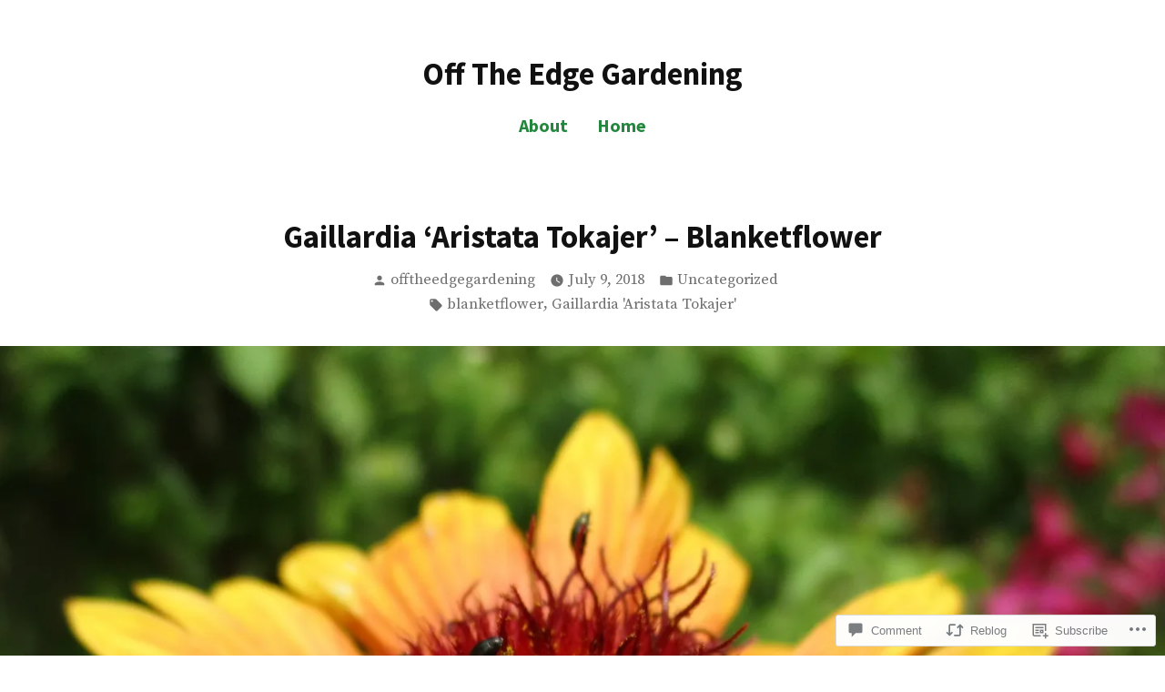

--- FILE ---
content_type: text/html; charset=UTF-8
request_url: https://offtheedgegardening.com/2018/07/09/gaillardia-aristata-tokajer-blanketflower/
body_size: 25382
content:
<!doctype html>
<html lang="en">
<head>
	<meta charset="UTF-8" />
	<meta name="viewport" content="width=device-width, initial-scale=1" />
	<link rel="profile" href="https://gmpg.org/xfn/11" />
	<title>Gaillardia &#8216;Aristata Tokajer&#8217; &#8211; Blanketflower &#8211; Off The Edge Gardening</title>
<meta name='robots' content='max-image-preview:large' />

<!-- Async WordPress.com Remote Login -->
<script id="wpcom_remote_login_js">
var wpcom_remote_login_extra_auth = '';
function wpcom_remote_login_remove_dom_node_id( element_id ) {
	var dom_node = document.getElementById( element_id );
	if ( dom_node ) { dom_node.parentNode.removeChild( dom_node ); }
}
function wpcom_remote_login_remove_dom_node_classes( class_name ) {
	var dom_nodes = document.querySelectorAll( '.' + class_name );
	for ( var i = 0; i < dom_nodes.length; i++ ) {
		dom_nodes[ i ].parentNode.removeChild( dom_nodes[ i ] );
	}
}
function wpcom_remote_login_final_cleanup() {
	wpcom_remote_login_remove_dom_node_classes( "wpcom_remote_login_msg" );
	wpcom_remote_login_remove_dom_node_id( "wpcom_remote_login_key" );
	wpcom_remote_login_remove_dom_node_id( "wpcom_remote_login_validate" );
	wpcom_remote_login_remove_dom_node_id( "wpcom_remote_login_js" );
	wpcom_remote_login_remove_dom_node_id( "wpcom_request_access_iframe" );
	wpcom_remote_login_remove_dom_node_id( "wpcom_request_access_styles" );
}

// Watch for messages back from the remote login
window.addEventListener( "message", function( e ) {
	if ( e.origin === "https://r-login.wordpress.com" ) {
		var data = {};
		try {
			data = JSON.parse( e.data );
		} catch( e ) {
			wpcom_remote_login_final_cleanup();
			return;
		}

		if ( data.msg === 'LOGIN' ) {
			// Clean up the login check iframe
			wpcom_remote_login_remove_dom_node_id( "wpcom_remote_login_key" );

			var id_regex = new RegExp( /^[0-9]+$/ );
			var token_regex = new RegExp( /^.*|.*|.*$/ );
			if (
				token_regex.test( data.token )
				&& id_regex.test( data.wpcomid )
			) {
				// We have everything we need to ask for a login
				var script = document.createElement( "script" );
				script.setAttribute( "id", "wpcom_remote_login_validate" );
				script.src = '/remote-login.php?wpcom_remote_login=validate'
					+ '&wpcomid=' + data.wpcomid
					+ '&token=' + encodeURIComponent( data.token )
					+ '&host=' + window.location.protocol
					+ '//' + window.location.hostname
					+ '&postid=11622'
					+ '&is_singular=1';
				document.body.appendChild( script );
			}

			return;
		}

		// Safari ITP, not logged in, so redirect
		if ( data.msg === 'LOGIN-REDIRECT' ) {
			window.location = 'https://wordpress.com/log-in?redirect_to=' + window.location.href;
			return;
		}

		// Safari ITP, storage access failed, remove the request
		if ( data.msg === 'LOGIN-REMOVE' ) {
			var css_zap = 'html { -webkit-transition: margin-top 1s; transition: margin-top 1s; } /* 9001 */ html { margin-top: 0 !important; } * html body { margin-top: 0 !important; } @media screen and ( max-width: 782px ) { html { margin-top: 0 !important; } * html body { margin-top: 0 !important; } }';
			var style_zap = document.createElement( 'style' );
			style_zap.type = 'text/css';
			style_zap.appendChild( document.createTextNode( css_zap ) );
			document.body.appendChild( style_zap );

			var e = document.getElementById( 'wpcom_request_access_iframe' );
			e.parentNode.removeChild( e );

			document.cookie = 'wordpress_com_login_access=denied; path=/; max-age=31536000';

			return;
		}

		// Safari ITP
		if ( data.msg === 'REQUEST_ACCESS' ) {
			console.log( 'request access: safari' );

			// Check ITP iframe enable/disable knob
			if ( wpcom_remote_login_extra_auth !== 'safari_itp_iframe' ) {
				return;
			}

			// If we are in a "private window" there is no ITP.
			var private_window = false;
			try {
				var opendb = window.openDatabase( null, null, null, null );
			} catch( e ) {
				private_window = true;
			}

			if ( private_window ) {
				console.log( 'private window' );
				return;
			}

			var iframe = document.createElement( 'iframe' );
			iframe.id = 'wpcom_request_access_iframe';
			iframe.setAttribute( 'scrolling', 'no' );
			iframe.setAttribute( 'sandbox', 'allow-storage-access-by-user-activation allow-scripts allow-same-origin allow-top-navigation-by-user-activation' );
			iframe.src = 'https://r-login.wordpress.com/remote-login.php?wpcom_remote_login=request_access&origin=' + encodeURIComponent( data.origin ) + '&wpcomid=' + encodeURIComponent( data.wpcomid );

			var css = 'html { -webkit-transition: margin-top 1s; transition: margin-top 1s; } /* 9001 */ html { margin-top: 46px !important; } * html body { margin-top: 46px !important; } @media screen and ( max-width: 660px ) { html { margin-top: 71px !important; } * html body { margin-top: 71px !important; } #wpcom_request_access_iframe { display: block; height: 71px !important; } } #wpcom_request_access_iframe { border: 0px; height: 46px; position: fixed; top: 0; left: 0; width: 100%; min-width: 100%; z-index: 99999; background: #23282d; } ';

			var style = document.createElement( 'style' );
			style.type = 'text/css';
			style.id = 'wpcom_request_access_styles';
			style.appendChild( document.createTextNode( css ) );
			document.body.appendChild( style );

			document.body.appendChild( iframe );
		}

		if ( data.msg === 'DONE' ) {
			wpcom_remote_login_final_cleanup();
		}
	}
}, false );

// Inject the remote login iframe after the page has had a chance to load
// more critical resources
window.addEventListener( "DOMContentLoaded", function( e ) {
	var iframe = document.createElement( "iframe" );
	iframe.style.display = "none";
	iframe.setAttribute( "scrolling", "no" );
	iframe.setAttribute( "id", "wpcom_remote_login_key" );
	iframe.src = "https://r-login.wordpress.com/remote-login.php"
		+ "?wpcom_remote_login=key"
		+ "&origin=aHR0cHM6Ly9vZmZ0aGVlZGdlZ2FyZGVuaW5nLmNvbQ%3D%3D"
		+ "&wpcomid=72232599"
		+ "&time=" + Math.floor( Date.now() / 1000 );
	document.body.appendChild( iframe );
}, false );
</script>
<link rel='dns-prefetch' href='//s0.wp.com' />
<link rel='dns-prefetch' href='//widgets.wp.com' />
<link rel='dns-prefetch' href='//wordpress.com' />
<link rel='dns-prefetch' href='//fonts-api.wp.com' />
<link rel="alternate" type="application/rss+xml" title="Off The Edge Gardening &raquo; Feed" href="https://offtheedgegardening.com/feed/" />
<link rel="alternate" type="application/rss+xml" title="Off The Edge Gardening &raquo; Comments Feed" href="https://offtheedgegardening.com/comments/feed/" />
<link rel="alternate" type="application/rss+xml" title="Off The Edge Gardening &raquo; Gaillardia &#8216;Aristata Tokajer&#8217; &#8211;&nbsp;Blanketflower Comments Feed" href="https://offtheedgegardening.com/2018/07/09/gaillardia-aristata-tokajer-blanketflower/feed/" />
	<script type="text/javascript">
		/* <![CDATA[ */
		function addLoadEvent(func) {
			var oldonload = window.onload;
			if (typeof window.onload != 'function') {
				window.onload = func;
			} else {
				window.onload = function () {
					oldonload();
					func();
				}
			}
		}
		/* ]]> */
	</script>
	<link crossorigin='anonymous' rel='stylesheet' id='all-css-0-1' href='/_static/??-eJxtzEkKgDAMQNELWYNjcSGeRdog1Q7BpHh9UQRBXD74fDhImRQFo0DIinxeXGRYUWg222PgHCEkmz0y7OhnQasosXxUGuYC/o/ebfh+b135FMZKd02th77t1hMpiDR+&cssminify=yes' type='text/css' media='all' />
<style id='wp-emoji-styles-inline-css'>

	img.wp-smiley, img.emoji {
		display: inline !important;
		border: none !important;
		box-shadow: none !important;
		height: 1em !important;
		width: 1em !important;
		margin: 0 0.07em !important;
		vertical-align: -0.1em !important;
		background: none !important;
		padding: 0 !important;
	}
/*# sourceURL=wp-emoji-styles-inline-css */
</style>
<link crossorigin='anonymous' rel='stylesheet' id='all-css-2-1' href='/wp-content/plugins/gutenberg-core/v22.2.0/build/styles/block-library/style.css?m=1764855221i&cssminify=yes' type='text/css' media='all' />
<style id='wp-block-library-inline-css'>
.has-text-align-justify {
	text-align:justify;
}
.has-text-align-justify{text-align:justify;}

/*# sourceURL=wp-block-library-inline-css */
</style><style id='wp-block-paragraph-inline-css'>
.is-small-text{font-size:.875em}.is-regular-text{font-size:1em}.is-large-text{font-size:2.25em}.is-larger-text{font-size:3em}.has-drop-cap:not(:focus):first-letter{float:left;font-size:8.4em;font-style:normal;font-weight:100;line-height:.68;margin:.05em .1em 0 0;text-transform:uppercase}body.rtl .has-drop-cap:not(:focus):first-letter{float:none;margin-left:.1em}p.has-drop-cap.has-background{overflow:hidden}:root :where(p.has-background){padding:1.25em 2.375em}:where(p.has-text-color:not(.has-link-color)) a{color:inherit}p.has-text-align-left[style*="writing-mode:vertical-lr"],p.has-text-align-right[style*="writing-mode:vertical-rl"]{rotate:180deg}
/*# sourceURL=/wp-content/plugins/gutenberg-core/v22.2.0/build/styles/block-library/paragraph/style.css */
</style>
<style id='wp-block-search-inline-css'>
.wp-block-search__button{margin-left:10px;word-break:normal}.wp-block-search__button.has-icon{line-height:0}.wp-block-search__button svg{fill:currentColor;height:1.25em;min-height:24px;min-width:24px;vertical-align:text-bottom;width:1.25em}:where(.wp-block-search__button){border:1px solid #ccc;padding:6px 10px}.wp-block-search__inside-wrapper{display:flex;flex:auto;flex-wrap:nowrap;max-width:100%}.wp-block-search__label{width:100%}.wp-block-search.wp-block-search__button-only .wp-block-search__button{box-sizing:border-box;display:flex;flex-shrink:0;justify-content:center;margin-left:0;max-width:100%}.wp-block-search.wp-block-search__button-only .wp-block-search__inside-wrapper{min-width:0!important;transition-property:width}.wp-block-search.wp-block-search__button-only .wp-block-search__input{flex-basis:100%;transition-duration:.3s}.wp-block-search.wp-block-search__button-only.wp-block-search__searchfield-hidden,.wp-block-search.wp-block-search__button-only.wp-block-search__searchfield-hidden .wp-block-search__inside-wrapper{overflow:hidden}.wp-block-search.wp-block-search__button-only.wp-block-search__searchfield-hidden .wp-block-search__input{border-left-width:0!important;border-right-width:0!important;flex-basis:0;flex-grow:0;margin:0;min-width:0!important;padding-left:0!important;padding-right:0!important;width:0!important}:where(.wp-block-search__input){appearance:none;border:1px solid #949494;flex-grow:1;font-family:inherit;font-size:inherit;font-style:inherit;font-weight:inherit;letter-spacing:inherit;line-height:inherit;margin-left:0;margin-right:0;min-width:3rem;padding:8px;text-decoration:unset!important;text-transform:inherit}:where(.wp-block-search__button-inside .wp-block-search__inside-wrapper){background-color:#fff;border:1px solid #949494;box-sizing:border-box;padding:4px}:where(.wp-block-search__button-inside .wp-block-search__inside-wrapper) .wp-block-search__input{border:none;border-radius:0;padding:0 4px}:where(.wp-block-search__button-inside .wp-block-search__inside-wrapper) .wp-block-search__input:focus{outline:none}:where(.wp-block-search__button-inside .wp-block-search__inside-wrapper) :where(.wp-block-search__button){padding:4px 8px}.wp-block-search.aligncenter .wp-block-search__inside-wrapper{margin:auto}.wp-block[data-align=right] .wp-block-search.wp-block-search__button-only .wp-block-search__inside-wrapper{float:right}
/*# sourceURL=/wp-content/plugins/gutenberg-core/v22.2.0/build/styles/block-library/search/style.css */
</style>
<style id='wp-block-search-theme-inline-css'>
.wp-block-search .wp-block-search__label{font-weight:700}.wp-block-search__button{border:1px solid #ccc;padding:.375em .625em}
/*# sourceURL=/wp-content/plugins/gutenberg-core/v22.2.0/build/styles/block-library/search/theme.css */
</style>
<style id='global-styles-inline-css'>
:root{--wp--preset--aspect-ratio--square: 1;--wp--preset--aspect-ratio--4-3: 4/3;--wp--preset--aspect-ratio--3-4: 3/4;--wp--preset--aspect-ratio--3-2: 3/2;--wp--preset--aspect-ratio--2-3: 2/3;--wp--preset--aspect-ratio--16-9: 16/9;--wp--preset--aspect-ratio--9-16: 9/16;--wp--preset--color--black: #000000;--wp--preset--color--cyan-bluish-gray: #abb8c3;--wp--preset--color--white: #ffffff;--wp--preset--color--pale-pink: #f78da7;--wp--preset--color--vivid-red: #cf2e2e;--wp--preset--color--luminous-vivid-orange: #ff6900;--wp--preset--color--luminous-vivid-amber: #fcb900;--wp--preset--color--light-green-cyan: #7bdcb5;--wp--preset--color--vivid-green-cyan: #00d084;--wp--preset--color--pale-cyan-blue: #8ed1fc;--wp--preset--color--vivid-cyan-blue: #0693e3;--wp--preset--color--vivid-purple: #9b51e0;--wp--preset--color--primary: #23883D;--wp--preset--color--secondary: #0963C4;--wp--preset--color--foreground: #111111;--wp--preset--color--background: #FFFFFF;--wp--preset--color--foreground-light: #6E6E6E;--wp--preset--color--foreground-dark: #020202;--wp--preset--gradient--vivid-cyan-blue-to-vivid-purple: linear-gradient(135deg,rgb(6,147,227) 0%,rgb(155,81,224) 100%);--wp--preset--gradient--light-green-cyan-to-vivid-green-cyan: linear-gradient(135deg,rgb(122,220,180) 0%,rgb(0,208,130) 100%);--wp--preset--gradient--luminous-vivid-amber-to-luminous-vivid-orange: linear-gradient(135deg,rgb(252,185,0) 0%,rgb(255,105,0) 100%);--wp--preset--gradient--luminous-vivid-orange-to-vivid-red: linear-gradient(135deg,rgb(255,105,0) 0%,rgb(207,46,46) 100%);--wp--preset--gradient--very-light-gray-to-cyan-bluish-gray: linear-gradient(135deg,rgb(238,238,238) 0%,rgb(169,184,195) 100%);--wp--preset--gradient--cool-to-warm-spectrum: linear-gradient(135deg,rgb(74,234,220) 0%,rgb(151,120,209) 20%,rgb(207,42,186) 40%,rgb(238,44,130) 60%,rgb(251,105,98) 80%,rgb(254,248,76) 100%);--wp--preset--gradient--blush-light-purple: linear-gradient(135deg,rgb(255,206,236) 0%,rgb(152,150,240) 100%);--wp--preset--gradient--blush-bordeaux: linear-gradient(135deg,rgb(254,205,165) 0%,rgb(254,45,45) 50%,rgb(107,0,62) 100%);--wp--preset--gradient--luminous-dusk: linear-gradient(135deg,rgb(255,203,112) 0%,rgb(199,81,192) 50%,rgb(65,88,208) 100%);--wp--preset--gradient--pale-ocean: linear-gradient(135deg,rgb(255,245,203) 0%,rgb(182,227,212) 50%,rgb(51,167,181) 100%);--wp--preset--gradient--electric-grass: linear-gradient(135deg,rgb(202,248,128) 0%,rgb(113,206,126) 100%);--wp--preset--gradient--midnight: linear-gradient(135deg,rgb(2,3,129) 0%,rgb(40,116,252) 100%);--wp--preset--font-size--small: 16.6px;--wp--preset--font-size--medium: 20px;--wp--preset--font-size--large: 28.8px;--wp--preset--font-size--x-large: 42px;--wp--preset--font-size--normal: 20px;--wp--preset--font-size--huge: 34.56px;--wp--preset--font-family--albert-sans: 'Albert Sans', sans-serif;--wp--preset--font-family--alegreya: Alegreya, serif;--wp--preset--font-family--arvo: Arvo, serif;--wp--preset--font-family--bodoni-moda: 'Bodoni Moda', serif;--wp--preset--font-family--bricolage-grotesque: 'Bricolage Grotesque', sans-serif;--wp--preset--font-family--cabin: Cabin, sans-serif;--wp--preset--font-family--chivo: Chivo, sans-serif;--wp--preset--font-family--commissioner: Commissioner, sans-serif;--wp--preset--font-family--cormorant: Cormorant, serif;--wp--preset--font-family--courier-prime: 'Courier Prime', monospace;--wp--preset--font-family--crimson-pro: 'Crimson Pro', serif;--wp--preset--font-family--dm-mono: 'DM Mono', monospace;--wp--preset--font-family--dm-sans: 'DM Sans', sans-serif;--wp--preset--font-family--dm-serif-display: 'DM Serif Display', serif;--wp--preset--font-family--domine: Domine, serif;--wp--preset--font-family--eb-garamond: 'EB Garamond', serif;--wp--preset--font-family--epilogue: Epilogue, sans-serif;--wp--preset--font-family--fahkwang: Fahkwang, sans-serif;--wp--preset--font-family--figtree: Figtree, sans-serif;--wp--preset--font-family--fira-sans: 'Fira Sans', sans-serif;--wp--preset--font-family--fjalla-one: 'Fjalla One', sans-serif;--wp--preset--font-family--fraunces: Fraunces, serif;--wp--preset--font-family--gabarito: Gabarito, system-ui;--wp--preset--font-family--ibm-plex-mono: 'IBM Plex Mono', monospace;--wp--preset--font-family--ibm-plex-sans: 'IBM Plex Sans', sans-serif;--wp--preset--font-family--ibarra-real-nova: 'Ibarra Real Nova', serif;--wp--preset--font-family--instrument-serif: 'Instrument Serif', serif;--wp--preset--font-family--inter: Inter, sans-serif;--wp--preset--font-family--josefin-sans: 'Josefin Sans', sans-serif;--wp--preset--font-family--jost: Jost, sans-serif;--wp--preset--font-family--libre-baskerville: 'Libre Baskerville', serif;--wp--preset--font-family--libre-franklin: 'Libre Franklin', sans-serif;--wp--preset--font-family--literata: Literata, serif;--wp--preset--font-family--lora: Lora, serif;--wp--preset--font-family--merriweather: Merriweather, serif;--wp--preset--font-family--montserrat: Montserrat, sans-serif;--wp--preset--font-family--newsreader: Newsreader, serif;--wp--preset--font-family--noto-sans-mono: 'Noto Sans Mono', sans-serif;--wp--preset--font-family--nunito: Nunito, sans-serif;--wp--preset--font-family--open-sans: 'Open Sans', sans-serif;--wp--preset--font-family--overpass: Overpass, sans-serif;--wp--preset--font-family--pt-serif: 'PT Serif', serif;--wp--preset--font-family--petrona: Petrona, serif;--wp--preset--font-family--piazzolla: Piazzolla, serif;--wp--preset--font-family--playfair-display: 'Playfair Display', serif;--wp--preset--font-family--plus-jakarta-sans: 'Plus Jakarta Sans', sans-serif;--wp--preset--font-family--poppins: Poppins, sans-serif;--wp--preset--font-family--raleway: Raleway, sans-serif;--wp--preset--font-family--roboto: Roboto, sans-serif;--wp--preset--font-family--roboto-slab: 'Roboto Slab', serif;--wp--preset--font-family--rubik: Rubik, sans-serif;--wp--preset--font-family--rufina: Rufina, serif;--wp--preset--font-family--sora: Sora, sans-serif;--wp--preset--font-family--source-sans-3: 'Source Sans 3', sans-serif;--wp--preset--font-family--source-serif-4: 'Source Serif 4', serif;--wp--preset--font-family--space-mono: 'Space Mono', monospace;--wp--preset--font-family--syne: Syne, sans-serif;--wp--preset--font-family--texturina: Texturina, serif;--wp--preset--font-family--urbanist: Urbanist, sans-serif;--wp--preset--font-family--work-sans: 'Work Sans', sans-serif;--wp--preset--spacing--20: 0.44rem;--wp--preset--spacing--30: 0.67rem;--wp--preset--spacing--40: 1rem;--wp--preset--spacing--50: 1.5rem;--wp--preset--spacing--60: 2.25rem;--wp--preset--spacing--70: 3.38rem;--wp--preset--spacing--80: 5.06rem;--wp--preset--shadow--natural: 6px 6px 9px rgba(0, 0, 0, 0.2);--wp--preset--shadow--deep: 12px 12px 50px rgba(0, 0, 0, 0.4);--wp--preset--shadow--sharp: 6px 6px 0px rgba(0, 0, 0, 0.2);--wp--preset--shadow--outlined: 6px 6px 0px -3px rgb(255, 255, 255), 6px 6px rgb(0, 0, 0);--wp--preset--shadow--crisp: 6px 6px 0px rgb(0, 0, 0);}:root :where(.is-layout-flow) > :first-child{margin-block-start: 0;}:root :where(.is-layout-flow) > :last-child{margin-block-end: 0;}:root :where(.is-layout-flow) > *{margin-block-start: 24px;margin-block-end: 0;}:root :where(.is-layout-constrained) > :first-child{margin-block-start: 0;}:root :where(.is-layout-constrained) > :last-child{margin-block-end: 0;}:root :where(.is-layout-constrained) > *{margin-block-start: 24px;margin-block-end: 0;}:root :where(.is-layout-flex){gap: 24px;}:root :where(.is-layout-grid){gap: 24px;}body .is-layout-flex{display: flex;}.is-layout-flex{flex-wrap: wrap;align-items: center;}.is-layout-flex > :is(*, div){margin: 0;}body .is-layout-grid{display: grid;}.is-layout-grid > :is(*, div){margin: 0;}.has-black-color{color: var(--wp--preset--color--black) !important;}.has-cyan-bluish-gray-color{color: var(--wp--preset--color--cyan-bluish-gray) !important;}.has-white-color{color: var(--wp--preset--color--white) !important;}.has-pale-pink-color{color: var(--wp--preset--color--pale-pink) !important;}.has-vivid-red-color{color: var(--wp--preset--color--vivid-red) !important;}.has-luminous-vivid-orange-color{color: var(--wp--preset--color--luminous-vivid-orange) !important;}.has-luminous-vivid-amber-color{color: var(--wp--preset--color--luminous-vivid-amber) !important;}.has-light-green-cyan-color{color: var(--wp--preset--color--light-green-cyan) !important;}.has-vivid-green-cyan-color{color: var(--wp--preset--color--vivid-green-cyan) !important;}.has-pale-cyan-blue-color{color: var(--wp--preset--color--pale-cyan-blue) !important;}.has-vivid-cyan-blue-color{color: var(--wp--preset--color--vivid-cyan-blue) !important;}.has-vivid-purple-color{color: var(--wp--preset--color--vivid-purple) !important;}.has-primary-color{color: var(--wp--preset--color--primary) !important;}.has-secondary-color{color: var(--wp--preset--color--secondary) !important;}.has-foreground-color{color: var(--wp--preset--color--foreground) !important;}.has-background-color{color: var(--wp--preset--color--background) !important;}.has-foreground-light-color{color: var(--wp--preset--color--foreground-light) !important;}.has-foreground-dark-color{color: var(--wp--preset--color--foreground-dark) !important;}.has-black-background-color{background-color: var(--wp--preset--color--black) !important;}.has-cyan-bluish-gray-background-color{background-color: var(--wp--preset--color--cyan-bluish-gray) !important;}.has-white-background-color{background-color: var(--wp--preset--color--white) !important;}.has-pale-pink-background-color{background-color: var(--wp--preset--color--pale-pink) !important;}.has-vivid-red-background-color{background-color: var(--wp--preset--color--vivid-red) !important;}.has-luminous-vivid-orange-background-color{background-color: var(--wp--preset--color--luminous-vivid-orange) !important;}.has-luminous-vivid-amber-background-color{background-color: var(--wp--preset--color--luminous-vivid-amber) !important;}.has-light-green-cyan-background-color{background-color: var(--wp--preset--color--light-green-cyan) !important;}.has-vivid-green-cyan-background-color{background-color: var(--wp--preset--color--vivid-green-cyan) !important;}.has-pale-cyan-blue-background-color{background-color: var(--wp--preset--color--pale-cyan-blue) !important;}.has-vivid-cyan-blue-background-color{background-color: var(--wp--preset--color--vivid-cyan-blue) !important;}.has-vivid-purple-background-color{background-color: var(--wp--preset--color--vivid-purple) !important;}.has-primary-background-color{background-color: var(--wp--preset--color--primary) !important;}.has-secondary-background-color{background-color: var(--wp--preset--color--secondary) !important;}.has-foreground-background-color{background-color: var(--wp--preset--color--foreground) !important;}.has-background-background-color{background-color: var(--wp--preset--color--background) !important;}.has-foreground-light-background-color{background-color: var(--wp--preset--color--foreground-light) !important;}.has-foreground-dark-background-color{background-color: var(--wp--preset--color--foreground-dark) !important;}.has-black-border-color{border-color: var(--wp--preset--color--black) !important;}.has-cyan-bluish-gray-border-color{border-color: var(--wp--preset--color--cyan-bluish-gray) !important;}.has-white-border-color{border-color: var(--wp--preset--color--white) !important;}.has-pale-pink-border-color{border-color: var(--wp--preset--color--pale-pink) !important;}.has-vivid-red-border-color{border-color: var(--wp--preset--color--vivid-red) !important;}.has-luminous-vivid-orange-border-color{border-color: var(--wp--preset--color--luminous-vivid-orange) !important;}.has-luminous-vivid-amber-border-color{border-color: var(--wp--preset--color--luminous-vivid-amber) !important;}.has-light-green-cyan-border-color{border-color: var(--wp--preset--color--light-green-cyan) !important;}.has-vivid-green-cyan-border-color{border-color: var(--wp--preset--color--vivid-green-cyan) !important;}.has-pale-cyan-blue-border-color{border-color: var(--wp--preset--color--pale-cyan-blue) !important;}.has-vivid-cyan-blue-border-color{border-color: var(--wp--preset--color--vivid-cyan-blue) !important;}.has-vivid-purple-border-color{border-color: var(--wp--preset--color--vivid-purple) !important;}.has-primary-border-color{border-color: var(--wp--preset--color--primary) !important;}.has-secondary-border-color{border-color: var(--wp--preset--color--secondary) !important;}.has-foreground-border-color{border-color: var(--wp--preset--color--foreground) !important;}.has-background-border-color{border-color: var(--wp--preset--color--background) !important;}.has-foreground-light-border-color{border-color: var(--wp--preset--color--foreground-light) !important;}.has-foreground-dark-border-color{border-color: var(--wp--preset--color--foreground-dark) !important;}.has-vivid-cyan-blue-to-vivid-purple-gradient-background{background: var(--wp--preset--gradient--vivid-cyan-blue-to-vivid-purple) !important;}.has-light-green-cyan-to-vivid-green-cyan-gradient-background{background: var(--wp--preset--gradient--light-green-cyan-to-vivid-green-cyan) !important;}.has-luminous-vivid-amber-to-luminous-vivid-orange-gradient-background{background: var(--wp--preset--gradient--luminous-vivid-amber-to-luminous-vivid-orange) !important;}.has-luminous-vivid-orange-to-vivid-red-gradient-background{background: var(--wp--preset--gradient--luminous-vivid-orange-to-vivid-red) !important;}.has-very-light-gray-to-cyan-bluish-gray-gradient-background{background: var(--wp--preset--gradient--very-light-gray-to-cyan-bluish-gray) !important;}.has-cool-to-warm-spectrum-gradient-background{background: var(--wp--preset--gradient--cool-to-warm-spectrum) !important;}.has-blush-light-purple-gradient-background{background: var(--wp--preset--gradient--blush-light-purple) !important;}.has-blush-bordeaux-gradient-background{background: var(--wp--preset--gradient--blush-bordeaux) !important;}.has-luminous-dusk-gradient-background{background: var(--wp--preset--gradient--luminous-dusk) !important;}.has-pale-ocean-gradient-background{background: var(--wp--preset--gradient--pale-ocean) !important;}.has-electric-grass-gradient-background{background: var(--wp--preset--gradient--electric-grass) !important;}.has-midnight-gradient-background{background: var(--wp--preset--gradient--midnight) !important;}.has-small-font-size{font-size: var(--wp--preset--font-size--small) !important;}.has-medium-font-size{font-size: var(--wp--preset--font-size--medium) !important;}.has-large-font-size{font-size: var(--wp--preset--font-size--large) !important;}.has-x-large-font-size{font-size: var(--wp--preset--font-size--x-large) !important;}.has-normal-font-size{font-size: var(--wp--preset--font-size--normal) !important;}.has-huge-font-size{font-size: var(--wp--preset--font-size--huge) !important;}.has-albert-sans-font-family{font-family: var(--wp--preset--font-family--albert-sans) !important;}.has-alegreya-font-family{font-family: var(--wp--preset--font-family--alegreya) !important;}.has-arvo-font-family{font-family: var(--wp--preset--font-family--arvo) !important;}.has-bodoni-moda-font-family{font-family: var(--wp--preset--font-family--bodoni-moda) !important;}.has-bricolage-grotesque-font-family{font-family: var(--wp--preset--font-family--bricolage-grotesque) !important;}.has-cabin-font-family{font-family: var(--wp--preset--font-family--cabin) !important;}.has-chivo-font-family{font-family: var(--wp--preset--font-family--chivo) !important;}.has-commissioner-font-family{font-family: var(--wp--preset--font-family--commissioner) !important;}.has-cormorant-font-family{font-family: var(--wp--preset--font-family--cormorant) !important;}.has-courier-prime-font-family{font-family: var(--wp--preset--font-family--courier-prime) !important;}.has-crimson-pro-font-family{font-family: var(--wp--preset--font-family--crimson-pro) !important;}.has-dm-mono-font-family{font-family: var(--wp--preset--font-family--dm-mono) !important;}.has-dm-sans-font-family{font-family: var(--wp--preset--font-family--dm-sans) !important;}.has-dm-serif-display-font-family{font-family: var(--wp--preset--font-family--dm-serif-display) !important;}.has-domine-font-family{font-family: var(--wp--preset--font-family--domine) !important;}.has-eb-garamond-font-family{font-family: var(--wp--preset--font-family--eb-garamond) !important;}.has-epilogue-font-family{font-family: var(--wp--preset--font-family--epilogue) !important;}.has-fahkwang-font-family{font-family: var(--wp--preset--font-family--fahkwang) !important;}.has-figtree-font-family{font-family: var(--wp--preset--font-family--figtree) !important;}.has-fira-sans-font-family{font-family: var(--wp--preset--font-family--fira-sans) !important;}.has-fjalla-one-font-family{font-family: var(--wp--preset--font-family--fjalla-one) !important;}.has-fraunces-font-family{font-family: var(--wp--preset--font-family--fraunces) !important;}.has-gabarito-font-family{font-family: var(--wp--preset--font-family--gabarito) !important;}.has-ibm-plex-mono-font-family{font-family: var(--wp--preset--font-family--ibm-plex-mono) !important;}.has-ibm-plex-sans-font-family{font-family: var(--wp--preset--font-family--ibm-plex-sans) !important;}.has-ibarra-real-nova-font-family{font-family: var(--wp--preset--font-family--ibarra-real-nova) !important;}.has-instrument-serif-font-family{font-family: var(--wp--preset--font-family--instrument-serif) !important;}.has-inter-font-family{font-family: var(--wp--preset--font-family--inter) !important;}.has-josefin-sans-font-family{font-family: var(--wp--preset--font-family--josefin-sans) !important;}.has-jost-font-family{font-family: var(--wp--preset--font-family--jost) !important;}.has-libre-baskerville-font-family{font-family: var(--wp--preset--font-family--libre-baskerville) !important;}.has-libre-franklin-font-family{font-family: var(--wp--preset--font-family--libre-franklin) !important;}.has-literata-font-family{font-family: var(--wp--preset--font-family--literata) !important;}.has-lora-font-family{font-family: var(--wp--preset--font-family--lora) !important;}.has-merriweather-font-family{font-family: var(--wp--preset--font-family--merriweather) !important;}.has-montserrat-font-family{font-family: var(--wp--preset--font-family--montserrat) !important;}.has-newsreader-font-family{font-family: var(--wp--preset--font-family--newsreader) !important;}.has-noto-sans-mono-font-family{font-family: var(--wp--preset--font-family--noto-sans-mono) !important;}.has-nunito-font-family{font-family: var(--wp--preset--font-family--nunito) !important;}.has-open-sans-font-family{font-family: var(--wp--preset--font-family--open-sans) !important;}.has-overpass-font-family{font-family: var(--wp--preset--font-family--overpass) !important;}.has-pt-serif-font-family{font-family: var(--wp--preset--font-family--pt-serif) !important;}.has-petrona-font-family{font-family: var(--wp--preset--font-family--petrona) !important;}.has-piazzolla-font-family{font-family: var(--wp--preset--font-family--piazzolla) !important;}.has-playfair-display-font-family{font-family: var(--wp--preset--font-family--playfair-display) !important;}.has-plus-jakarta-sans-font-family{font-family: var(--wp--preset--font-family--plus-jakarta-sans) !important;}.has-poppins-font-family{font-family: var(--wp--preset--font-family--poppins) !important;}.has-raleway-font-family{font-family: var(--wp--preset--font-family--raleway) !important;}.has-roboto-font-family{font-family: var(--wp--preset--font-family--roboto) !important;}.has-roboto-slab-font-family{font-family: var(--wp--preset--font-family--roboto-slab) !important;}.has-rubik-font-family{font-family: var(--wp--preset--font-family--rubik) !important;}.has-rufina-font-family{font-family: var(--wp--preset--font-family--rufina) !important;}.has-sora-font-family{font-family: var(--wp--preset--font-family--sora) !important;}.has-source-sans-3-font-family{font-family: var(--wp--preset--font-family--source-sans-3) !important;}.has-source-serif-4-font-family{font-family: var(--wp--preset--font-family--source-serif-4) !important;}.has-space-mono-font-family{font-family: var(--wp--preset--font-family--space-mono) !important;}.has-syne-font-family{font-family: var(--wp--preset--font-family--syne) !important;}.has-texturina-font-family{font-family: var(--wp--preset--font-family--texturina) !important;}.has-urbanist-font-family{font-family: var(--wp--preset--font-family--urbanist) !important;}.has-work-sans-font-family{font-family: var(--wp--preset--font-family--work-sans) !important;}
/*# sourceURL=global-styles-inline-css */
</style>

<style id='classic-theme-styles-inline-css'>
/*! This file is auto-generated */
.wp-block-button__link{color:#fff;background-color:#32373c;border-radius:9999px;box-shadow:none;text-decoration:none;padding:calc(.667em + 2px) calc(1.333em + 2px);font-size:1.125em}.wp-block-file__button{background:#32373c;color:#fff;text-decoration:none}
/*# sourceURL=/wp-includes/css/classic-themes.min.css */
</style>
<link crossorigin='anonymous' rel='stylesheet' id='all-css-4-1' href='/_static/??-eJx9jl2OwjAMhC+Eawq7FB4QR0FJakEgTqLYKdrbbyq0PwKpL5Y8M9/Y+MjgUlSKijnUi4+CLtmQ3F1w0/X7rgfxnANBoan7wNGL/iZA9CtQ50RW+K+IK/x1FWo6Z6Nzgmn0hgJxiy1hj9wYsDYXEoE22VcGvTZQlrgbaTbuDk16VjwNlBp/vPNEcUwFTdXERtW7NwqlOLTVhxEnKrZdbuL8srzu8y8nPvbDbr3uPw/b4fYNEGN9wA==&cssminify=yes' type='text/css' media='all' />
<link rel='stylesheet' id='verbum-gutenberg-css-css' href='https://widgets.wp.com/verbum-block-editor/block-editor.css?ver=1738686361' media='all' />
<link crossorigin='anonymous' rel='stylesheet' id='all-css-6-1' href='/_static/??/wp-content/mu-plugins/comment-likes/css/comment-likes.css,/i/noticons/noticons.css?m=1436783281j&cssminify=yes' type='text/css' media='all' />
<link crossorigin='anonymous' rel='stylesheet' id='print-css-7-1' href='/wp-content/themes/pub/varia/print.css?m=1738187798i&cssminify=yes' type='text/css' media='print' />
<link crossorigin='anonymous' rel='stylesheet' id='all-css-8-1' href='/_static/??-eJx9i0EOwiAQAD8kbhoP4MH4FopbugZ2CSxWf2+NlxqNt5lkBpZigrAiK+iMGRuUPgLeJ6kXaPpIuA+t7eB3d/OVPBCHd2qWEiR/DbmbknokblBxTBJXjLBWG/03RRSTJHgl4Q8xU/JUX+s5nwZ7cIOz9uiuT/ZuT0M=&cssminify=yes' type='text/css' media='all' />
<link rel='stylesheet' id='exford-fonts-css' href='https://fonts-api.wp.com/css?family=Source+Serif+Pro%3A400%2C700%2C400i%2C700i%7CSource+Sans+Pro%3A400%2C700%2C400i%2C700i&#038;subset=latin%2Clatin-ext' media='all' />
<link crossorigin='anonymous' rel='stylesheet' id='all-css-10-1' href='/wp-content/themes/pub/exford/style.css?m=1738187798i&cssminify=yes' type='text/css' media='all' />
<style id='jetpack-global-styles-frontend-style-inline-css'>
:root { --font-headings: unset; --font-base: unset; --font-headings-default: -apple-system,BlinkMacSystemFont,"Segoe UI",Roboto,Oxygen-Sans,Ubuntu,Cantarell,"Helvetica Neue",sans-serif; --font-base-default: -apple-system,BlinkMacSystemFont,"Segoe UI",Roboto,Oxygen-Sans,Ubuntu,Cantarell,"Helvetica Neue",sans-serif;}
/*# sourceURL=jetpack-global-styles-frontend-style-inline-css */
</style>
<link crossorigin='anonymous' rel='stylesheet' id='all-css-12-1' href='/_static/??-eJyNjcsKAjEMRX/IGtQZBxfip0hMS9sxTYppGfx7H7gRN+7ugcs5sFRHKi1Ig9Jd5R6zGMyhVaTrh8G6QFHfORhYwlvw6P39PbPENZmt4G/ROQuBKWVkxxrVvuBH1lIoz2waILJekF+HUzlupnG3nQ77YZwfuRJIaQ==&cssminify=yes' type='text/css' media='all' />
<script type="text/javascript" id="jetpack_related-posts-js-extra">
/* <![CDATA[ */
var related_posts_js_options = {"post_heading":"h4"};
//# sourceURL=jetpack_related-posts-js-extra
/* ]]> */
</script>
<script type="text/javascript" id="wpcom-actionbar-placeholder-js-extra">
/* <![CDATA[ */
var actionbardata = {"siteID":"72232599","postID":"11622","siteURL":"https://offtheedgegardening.com","xhrURL":"https://offtheedgegardening.com/wp-admin/admin-ajax.php","nonce":"a1fa0fa1af","isLoggedIn":"","statusMessage":"","subsEmailDefault":"instantly","proxyScriptUrl":"https://s0.wp.com/wp-content/js/wpcom-proxy-request.js?m=1513050504i&amp;ver=20211021","shortlink":"https://wp.me/p4T4ZV-31s","i18n":{"followedText":"New posts from this site will now appear in your \u003Ca href=\"https://wordpress.com/reader\"\u003EReader\u003C/a\u003E","foldBar":"Collapse this bar","unfoldBar":"Expand this bar","shortLinkCopied":"Shortlink copied to clipboard."}};
//# sourceURL=wpcom-actionbar-placeholder-js-extra
/* ]]> */
</script>
<script type="text/javascript" id="jetpack-mu-wpcom-settings-js-before">
/* <![CDATA[ */
var JETPACK_MU_WPCOM_SETTINGS = {"assetsUrl":"https://s0.wp.com/wp-content/mu-plugins/jetpack-mu-wpcom-plugin/sun/jetpack_vendor/automattic/jetpack-mu-wpcom/src/build/"};
//# sourceURL=jetpack-mu-wpcom-settings-js-before
/* ]]> */
</script>
<script crossorigin='anonymous' type='text/javascript'  src='/_static/??/wp-content/mu-plugins/jetpack-plugin/sun/_inc/build/related-posts/related-posts.min.js,/wp-content/js/rlt-proxy.js?m=1755011788j'></script>
<script type="text/javascript" id="rlt-proxy-js-after">
/* <![CDATA[ */
	rltInitialize( {"token":null,"iframeOrigins":["https:\/\/widgets.wp.com"]} );
//# sourceURL=rlt-proxy-js-after
/* ]]> */
</script>
<link rel="EditURI" type="application/rsd+xml" title="RSD" href="https://offtheedgegardening.wordpress.com/xmlrpc.php?rsd" />
<meta name="generator" content="WordPress.com" />
<link rel="canonical" href="https://offtheedgegardening.com/2018/07/09/gaillardia-aristata-tokajer-blanketflower/" />
<link rel='shortlink' href='https://wp.me/p4T4ZV-31s' />
<link rel="alternate" type="application/json+oembed" href="https://public-api.wordpress.com/oembed/?format=json&amp;url=https%3A%2F%2Fofftheedgegardening.com%2F2018%2F07%2F09%2Fgaillardia-aristata-tokajer-blanketflower%2F&amp;for=wpcom-auto-discovery" /><link rel="alternate" type="application/xml+oembed" href="https://public-api.wordpress.com/oembed/?format=xml&amp;url=https%3A%2F%2Fofftheedgegardening.com%2F2018%2F07%2F09%2Fgaillardia-aristata-tokajer-blanketflower%2F&amp;for=wpcom-auto-discovery" />
<!-- Jetpack Open Graph Tags -->
<meta property="og:type" content="article" />
<meta property="og:title" content="Gaillardia &#8216;Aristata Tokajer&#8217; &#8211; Blanketflower" />
<meta property="og:url" content="https://offtheedgegardening.com/2018/07/09/gaillardia-aristata-tokajer-blanketflower/" />
<meta property="og:description" content="Until recently I wasn&#8217;t a gaillardia fan.  It was nothing personal, they just didn&#8217;t rock my world.  Bit nondescript.  Non-committal, that was me.  Take them or leave them.  Did someone…" />
<meta property="article:published_time" content="2018-07-09T19:52:57+00:00" />
<meta property="article:modified_time" content="2018-07-09T19:52:57+00:00" />
<meta property="og:site_name" content="Off The Edge Gardening" />
<meta property="og:image" content="https://i0.wp.com/offtheedgegardening.com/wp-content/uploads/2018/07/img_5153.jpg?fit=1200%2C900&#038;ssl=1" />
<meta property="og:image:width" content="1200" />
<meta property="og:image:height" content="900" />
<meta property="og:image:alt" content="Gaillardia &#039;Aristata Tokajer&#039;" />
<meta property="og:locale" content="en_US" />
<meta property="article:publisher" content="https://www.facebook.com/WordPresscom" />
<meta name="twitter:creator" content="@GillHeavens" />
<meta name="twitter:site" content="@GillHeavens" />
<meta name="twitter:text:title" content="Gaillardia &#8216;Aristata Tokajer&#8217; &#8211;&nbsp;Blanketflower" />
<meta name="twitter:image" content="https://i0.wp.com/offtheedgegardening.com/wp-content/uploads/2018/07/img_5153.jpg?fit=1200%2C900&#038;ssl=1&#038;w=640" />
<meta name="twitter:image:alt" content="Gaillardia &#039;Aristata Tokajer&#039;" />
<meta name="twitter:card" content="summary_large_image" />

<!-- End Jetpack Open Graph Tags -->
<link rel='openid.server' href='https://offtheedgegardening.com/?openidserver=1' />
<link rel='openid.delegate' href='https://offtheedgegardening.com/' />
<link rel="search" type="application/opensearchdescription+xml" href="https://offtheedgegardening.com/osd.xml" title="Off The Edge Gardening" />
<link rel="search" type="application/opensearchdescription+xml" href="https://s1.wp.com/opensearch.xml" title="WordPress.com" />
<link rel="pingback" href="https://offtheedgegardening.com/xmlrpc.php">		<style type="text/css">
			.recentcomments a {
				display: inline !important;
				padding: 0 !important;
				margin: 0 !important;
			}

			table.recentcommentsavatartop img.avatar, table.recentcommentsavatarend img.avatar {
				border: 0px;
				margin: 0;
			}

			table.recentcommentsavatartop a, table.recentcommentsavatarend a {
				border: 0px !important;
				background-color: transparent !important;
			}

			td.recentcommentsavatarend, td.recentcommentsavatartop {
				padding: 0px 0px 1px 0px;
				margin: 0px;
			}

			td.recentcommentstextend {
				border: none !important;
				padding: 0px 0px 2px 10px;
			}

			.rtl td.recentcommentstextend {
				padding: 0px 10px 2px 0px;
			}

			td.recentcommentstexttop {
				border: none;
				padding: 0px 0px 0px 10px;
			}

			.rtl td.recentcommentstexttop {
				padding: 0px 10px 0px 0px;
			}
		</style>
		<meta name="description" content="Until recently I wasn&#039;t a gaillardia fan.  It was nothing personal, they just didn&#039;t rock my world.  Bit nondescript.  Non-committal, that was me.  Take them or leave them.  Did someone mention an American daisy often used in bedding schemes?  Sorry I nodded off, don&#039;t bother repeating yourself. Their merits had never been discussed with my&hellip;" />
<link rel="icon" href="https://offtheedgegardening.com/wp-content/uploads/2016/01/cropped-swallow-2-copy.jpg?w=32" sizes="32x32" />
<link rel="icon" href="https://offtheedgegardening.com/wp-content/uploads/2016/01/cropped-swallow-2-copy.jpg?w=192" sizes="192x192" />
<link rel="apple-touch-icon" href="https://offtheedgegardening.com/wp-content/uploads/2016/01/cropped-swallow-2-copy.jpg?w=180" />
<meta name="msapplication-TileImage" content="https://offtheedgegardening.com/wp-content/uploads/2016/01/cropped-swallow-2-copy.jpg?w=270" />
</head>

<body class="wp-singular post-template-default single single-post postid-11622 single-format-standard wp-embed-responsive wp-theme-pubvaria wp-child-theme-pubexford customizer-styles-applied singular image-filters-enabled hide-homepage-title jetpack-reblog-enabled">


<div id="page" class="site">
	<a class="skip-link screen-reader-text" href="#content">Skip to content</a>

	
<header id="masthead" class="site-header responsive-max-width has-title-and-tagline has-menu" role="banner">
	<div class="site-branding">

								<p class="site-title"><a href="https://offtheedgegardening.com/" rel="home">Off The Edge Gardening</a></p>
			
	</div><!-- .site-branding -->
		<nav id="site-navigation" class="main-navigation" aria-label="Main Navigation">

		<input type="checkbox" role="button" aria-haspopup="true" id="toggle" class="hide-visually">
		<label for="toggle" id="toggle-menu" class="button">
			Menu			<span class="dropdown-icon open">+</span>
			<span class="dropdown-icon close">&times;</span>
			<span class="hide-visually expanded-text">expanded</span>
			<span class="hide-visually collapsed-text">collapsed</span>
		</label>

		<div class="menu-menu-container"><ul id="menu-menu-1" class="main-menu" aria-label="submenu"><li class="menu-item menu-item-type-post_type menu-item-object-page menu-item-19885"><a href="https://offtheedgegardening.com/about/">About</a></li>
<li class="menu-item menu-item-type-custom menu-item-object-custom menu-item-19886"><a href="https://offtheedgegardening.wordpress.com">Home</a></li>
</ul></div>	</nav><!-- #site-navigation -->
	</header><!-- #masthead -->

	<div id="content" class="site-content">

	<section id="primary" class="content-area">
		<main id="main" class="site-main">

			
<article id="post-11622" class="post-11622 post type-post status-publish format-standard has-post-thumbnail hentry category-uncategorized tag-blanketflower tag-gaillardia-aristata-tokajer entry">

	<header class="entry-header responsive-max-width">
		<h1 class="entry-title">Gaillardia &#8216;Aristata Tokajer&#8217; &#8211;&nbsp;Blanketflower</h1>				<div class="entry-meta">
			<span class="byline"><svg class="svg-icon" width="16" height="16" aria-hidden="true" role="img" focusable="false" viewBox="0 0 24 24" version="1.1" xmlns="http://www.w3.org/2000/svg" xmlns:xlink="http://www.w3.org/1999/xlink"><path d="M12 12c2.21 0 4-1.79 4-4s-1.79-4-4-4-4 1.79-4 4 1.79 4 4 4zm0 2c-2.67 0-8 1.34-8 4v2h16v-2c0-2.66-5.33-4-8-4z"></path><path d="M0 0h24v24H0z" fill="none"></path></svg><span class="screen-reader-text">Posted by</span><span class="author vcard"><a class="url fn n" href="https://offtheedgegardening.com/author/ontheedgegardening/">offtheedgegardening</a></span></span><span class="posted-on"><svg class="svg-icon" width="16" height="16" aria-hidden="true" role="img" focusable="false" xmlns="http://www.w3.org/2000/svg" viewBox="0 0 24 24"><defs><path id="a" d="M0 0h24v24H0V0z"></path></defs><clipPath id="b"><use xlink:href="#a" overflow="visible"></use></clipPath><path clip-path="url(#b)" d="M12 2C6.5 2 2 6.5 2 12s4.5 10 10 10 10-4.5 10-10S17.5 2 12 2zm4.2 14.2L11 13V7h1.5v5.2l4.5 2.7-.8 1.3z"></path></svg><a href="https://offtheedgegardening.com/2018/07/09/gaillardia-aristata-tokajer-blanketflower/" rel="bookmark"><time class="entry-date published updated" datetime="2018-07-09T19:52:57+00:00">July 9, 2018</time></a></span><span class="cat-links"><svg class="svg-icon" width="16" height="16" aria-hidden="true" role="img" focusable="false" xmlns="http://www.w3.org/2000/svg" viewBox="0 0 24 24"><path d="M10 4H4c-1.1 0-1.99.9-1.99 2L2 18c0 1.1.9 2 2 2h16c1.1 0 2-.9 2-2V8c0-1.1-.9-2-2-2h-8l-2-2z"></path><path d="M0 0h24v24H0z" fill="none"></path></svg><span class="screen-reader-text">Posted in</span><a href="https://offtheedgegardening.com/category/uncategorized/" rel="category tag">Uncategorized</a></span><span class="tags-links"><svg class="svg-icon" width="16" height="16" aria-hidden="true" role="img" focusable="false" xmlns="http://www.w3.org/2000/svg" viewBox="0 0 24 24"><path d="M21.41 11.58l-9-9C12.05 2.22 11.55 2 11 2H4c-1.1 0-2 .9-2 2v7c0 .55.22 1.05.59 1.42l9 9c.36.36.86.58 1.41.58.55 0 1.05-.22 1.41-.59l7-7c.37-.36.59-.86.59-1.41 0-.55-.23-1.06-.59-1.42zM5.5 7C4.67 7 4 6.33 4 5.5S4.67 4 5.5 4 7 4.67 7 5.5 6.33 7 5.5 7z"></path><path d="M0 0h24v24H0z" fill="none"></path></svg><span class="screen-reader-text">Tags:</span><a href="https://offtheedgegardening.com/tag/blanketflower/" rel="tag">blanketflower</a>, <a href="https://offtheedgegardening.com/tag/gaillardia-aristata-tokajer/" rel="tag">Gaillardia 'Aristata Tokajer'</a></span>		</div><!-- .meta-info -->
			</header>

	
			<figure class="post-thumbnail">
				<img width="1568" height="1176" src="https://offtheedgegardening.com/wp-content/uploads/2018/07/img_5153.jpg?w=1568" class="attachment-post-thumbnail size-post-thumbnail wp-post-image" alt="Gaillardia &#039;Aristata Tokajer&#039;" decoding="async" srcset="https://offtheedgegardening.com/wp-content/uploads/2018/07/img_5153.jpg?w=1568 1568w, https://offtheedgegardening.com/wp-content/uploads/2018/07/img_5153.jpg?w=150 150w, https://offtheedgegardening.com/wp-content/uploads/2018/07/img_5153.jpg?w=300 300w, https://offtheedgegardening.com/wp-content/uploads/2018/07/img_5153.jpg?w=768 768w, https://offtheedgegardening.com/wp-content/uploads/2018/07/img_5153.jpg?w=1024 1024w, https://offtheedgegardening.com/wp-content/uploads/2018/07/img_5153.jpg?w=1440 1440w, https://offtheedgegardening.com/wp-content/uploads/2018/07/img_5153.jpg 1750w" sizes="(max-width: 1568px) 100vw, 1568px" data-attachment-id="11623" data-permalink="https://offtheedgegardening.com/2018/07/09/gaillardia-aristata-tokajer-blanketflower/img_5153/" data-orig-file="https://offtheedgegardening.com/wp-content/uploads/2018/07/img_5153.jpg" data-orig-size="1750,1312" data-comments-opened="1" data-image-meta="{&quot;aperture&quot;:&quot;9&quot;,&quot;credit&quot;:&quot;&quot;,&quot;camera&quot;:&quot;Canon IXUS 185&quot;,&quot;caption&quot;:&quot;&quot;,&quot;created_timestamp&quot;:&quot;1530711495&quot;,&quot;copyright&quot;:&quot;&quot;,&quot;focal_length&quot;:&quot;5&quot;,&quot;iso&quot;:&quot;100&quot;,&quot;shutter_speed&quot;:&quot;0.005&quot;,&quot;title&quot;:&quot;&quot;,&quot;orientation&quot;:&quot;1&quot;}" data-image-title="IMG_5153" data-image-description="" data-image-caption="" data-medium-file="https://offtheedgegardening.com/wp-content/uploads/2018/07/img_5153.jpg?w=300" data-large-file="https://offtheedgegardening.com/wp-content/uploads/2018/07/img_5153.jpg?w=750" />			</figure><!-- .post-thumbnail -->

		
	<div class="entry-content">
		<p>Until recently I wasn&#8217;t a gaillardia fan.  It was nothing personal, they just didn&#8217;t rock my world.  Bit nondescript.  Non-committal, that was me.  Take them or leave them.  Did someone mention an American daisy often used in bedding schemes?  Sorry I nodded off, don&#8217;t bother repeating yourself. Their merits had never been discussed with my peers, or even on piers.  To my knowledge I had never even said the word out loud.</p>
<p>That is until Mrs Bun introduced me to <em>Gaillardia</em> &#8216;Aristata Tokajer&#8217;.  Held aloft on sturdy stems, marmalade and lemon curd flowers shout &#8220;ignore me at your peril!&#8221;.  Very popular with pollen beetles too.  I am fine company.</p>
<p>When I stumbled over the word Mrs Bun giggled.  A little cruel I felt.  I think it was revenge.  Possibly deserved.</p>
<div id="jp-post-flair" class="sharedaddy sd-like-enabled sd-sharing-enabled"><div class="sharedaddy sd-sharing-enabled"><div class="robots-nocontent sd-block sd-social sd-social-icon-text sd-sharing"><h3 class="sd-title">Share this:</h3><div class="sd-content"><ul><li class="share-twitter"><a rel="nofollow noopener noreferrer"
				data-shared="sharing-twitter-11622"
				class="share-twitter sd-button share-icon"
				href="https://offtheedgegardening.com/2018/07/09/gaillardia-aristata-tokajer-blanketflower/?share=twitter"
				target="_blank"
				aria-labelledby="sharing-twitter-11622"
				>
				<span id="sharing-twitter-11622" hidden>Click to share on X (Opens in new window)</span>
				<span>X</span>
			</a></li><li class="share-facebook"><a rel="nofollow noopener noreferrer"
				data-shared="sharing-facebook-11622"
				class="share-facebook sd-button share-icon"
				href="https://offtheedgegardening.com/2018/07/09/gaillardia-aristata-tokajer-blanketflower/?share=facebook"
				target="_blank"
				aria-labelledby="sharing-facebook-11622"
				>
				<span id="sharing-facebook-11622" hidden>Click to share on Facebook (Opens in new window)</span>
				<span>Facebook</span>
			</a></li><li class="share-pinterest"><a rel="nofollow noopener noreferrer"
				data-shared="sharing-pinterest-11622"
				class="share-pinterest sd-button share-icon"
				href="https://offtheedgegardening.com/2018/07/09/gaillardia-aristata-tokajer-blanketflower/?share=pinterest"
				target="_blank"
				aria-labelledby="sharing-pinterest-11622"
				>
				<span id="sharing-pinterest-11622" hidden>Click to share on Pinterest (Opens in new window)</span>
				<span>Pinterest</span>
			</a></li><li class="share-jetpack-whatsapp"><a rel="nofollow noopener noreferrer"
				data-shared="sharing-whatsapp-11622"
				class="share-jetpack-whatsapp sd-button share-icon"
				href="https://offtheedgegardening.com/2018/07/09/gaillardia-aristata-tokajer-blanketflower/?share=jetpack-whatsapp"
				target="_blank"
				aria-labelledby="sharing-whatsapp-11622"
				>
				<span id="sharing-whatsapp-11622" hidden>Click to share on WhatsApp (Opens in new window)</span>
				<span>WhatsApp</span>
			</a></li><li class="share-end"></li></ul></div></div></div><div class='sharedaddy sd-block sd-like jetpack-likes-widget-wrapper jetpack-likes-widget-unloaded' id='like-post-wrapper-72232599-11622-6962f554dd8e8' data-src='//widgets.wp.com/likes/index.html?ver=20260111#blog_id=72232599&amp;post_id=11622&amp;origin=offtheedgegardening.wordpress.com&amp;obj_id=72232599-11622-6962f554dd8e8&amp;domain=offtheedgegardening.com' data-name='like-post-frame-72232599-11622-6962f554dd8e8' data-title='Like or Reblog'><div class='likes-widget-placeholder post-likes-widget-placeholder' style='height: 55px;'><span class='button'><span>Like</span></span> <span class='loading'>Loading...</span></div><span class='sd-text-color'></span><a class='sd-link-color'></a></div>
<div id='jp-relatedposts' class='jp-relatedposts' >
	<h3 class="jp-relatedposts-headline"><em>Related</em></h3>
</div></div>	</div><!-- .entry-content -->

	<footer class="entry-footer responsive-max-width">
		<span class="byline"><svg class="svg-icon" width="16" height="16" aria-hidden="true" role="img" focusable="false" viewBox="0 0 24 24" version="1.1" xmlns="http://www.w3.org/2000/svg" xmlns:xlink="http://www.w3.org/1999/xlink"><path d="M12 12c2.21 0 4-1.79 4-4s-1.79-4-4-4-4 1.79-4 4 1.79 4 4 4zm0 2c-2.67 0-8 1.34-8 4v2h16v-2c0-2.66-5.33-4-8-4z"></path><path d="M0 0h24v24H0z" fill="none"></path></svg><span class="screen-reader-text">Posted by</span><span class="author vcard"><a class="url fn n" href="https://offtheedgegardening.com/author/ontheedgegardening/">offtheedgegardening</a></span></span><span class="posted-on"><svg class="svg-icon" width="16" height="16" aria-hidden="true" role="img" focusable="false" xmlns="http://www.w3.org/2000/svg" viewBox="0 0 24 24"><defs><path id="a" d="M0 0h24v24H0V0z"></path></defs><clipPath id="b"><use xlink:href="#a" overflow="visible"></use></clipPath><path clip-path="url(#b)" d="M12 2C6.5 2 2 6.5 2 12s4.5 10 10 10 10-4.5 10-10S17.5 2 12 2zm4.2 14.2L11 13V7h1.5v5.2l4.5 2.7-.8 1.3z"></path></svg><a href="https://offtheedgegardening.com/2018/07/09/gaillardia-aristata-tokajer-blanketflower/" rel="bookmark"><time class="entry-date published updated" datetime="2018-07-09T19:52:57+00:00">July 9, 2018</time></a></span><span class="cat-links"><svg class="svg-icon" width="16" height="16" aria-hidden="true" role="img" focusable="false" xmlns="http://www.w3.org/2000/svg" viewBox="0 0 24 24"><path d="M10 4H4c-1.1 0-1.99.9-1.99 2L2 18c0 1.1.9 2 2 2h16c1.1 0 2-.9 2-2V8c0-1.1-.9-2-2-2h-8l-2-2z"></path><path d="M0 0h24v24H0z" fill="none"></path></svg><span class="screen-reader-text">Posted in</span><a href="https://offtheedgegardening.com/category/uncategorized/" rel="category tag">Uncategorized</a></span><span class="tags-links"><svg class="svg-icon" width="16" height="16" aria-hidden="true" role="img" focusable="false" xmlns="http://www.w3.org/2000/svg" viewBox="0 0 24 24"><path d="M21.41 11.58l-9-9C12.05 2.22 11.55 2 11 2H4c-1.1 0-2 .9-2 2v7c0 .55.22 1.05.59 1.42l9 9c.36.36.86.58 1.41.58.55 0 1.05-.22 1.41-.59l7-7c.37-.36.59-.86.59-1.41 0-.55-.23-1.06-.59-1.42zM5.5 7C4.67 7 4 6.33 4 5.5S4.67 4 5.5 4 7 4.67 7 5.5 6.33 7 5.5 7z"></path><path d="M0 0h24v24H0z" fill="none"></path></svg><span class="screen-reader-text">Tags:</span><a href="https://offtheedgegardening.com/tag/blanketflower/" rel="tag">blanketflower</a>, <a href="https://offtheedgegardening.com/tag/gaillardia-aristata-tokajer/" rel="tag">Gaillardia 'Aristata Tokajer'</a></span>	</footer><!-- .entry-footer -->

				
</article><!-- #post-${ID} -->

	<nav class="navigation post-navigation" aria-label="Posts">
		<h2 class="screen-reader-text">Post navigation</h2>
		<div class="nav-links"><div class="nav-previous"><a href="https://offtheedgegardening.com/2018/07/07/six-on-saturday-ruthless/" rel="prev"><span class="meta-nav" aria-hidden="true">Previous Post</span> <span class="screen-reader-text">Previous post:</span> <br/><span class="post-title">Six on Saturday &#8211;&nbsp;Ruthless</span></a></div><div class="nav-next"><a href="https://offtheedgegardening.com/2018/07/10/thai-basil-siam-queen/" rel="next"><span class="meta-nav" aria-hidden="true">Next Post</span> <span class="screen-reader-text">Next post:</span> <br/><span class="post-title">Thai Basil &#8216;Siam&nbsp;Queen&#8217;</span></a></div></div>
	</nav>
<div id="comments" class="comments-area responsive-max-width">

			<h2 class="comments-title">
			14 thoughts on &ldquo;<span>Gaillardia &#8216;Aristata Tokajer&#8217; &#8211;&nbsp;Blanketflower</span>&rdquo;		</h2><!-- .comments-title -->

		
		<ol class="comment-list">
					<li id="comment-12339" class="comment byuser comment-author-theshrubqueen even thread-even depth-1 parent">
			<article id="div-comment-12339" class="comment-body">
				<footer class="comment-meta">
					<div class="comment-author vcard">
						<img referrerpolicy="no-referrer" alt='theshrubqueen&#039;s avatar' src='https://2.gravatar.com/avatar/ea1225c41508e795321a78dc155bb4496ff0ae95a406dd10aaa768d511697d22?s=32&#038;d=identicon&#038;r=G' srcset='https://2.gravatar.com/avatar/ea1225c41508e795321a78dc155bb4496ff0ae95a406dd10aaa768d511697d22?s=32&#038;d=identicon&#038;r=G 1x, https://2.gravatar.com/avatar/ea1225c41508e795321a78dc155bb4496ff0ae95a406dd10aaa768d511697d22?s=48&#038;d=identicon&#038;r=G 1.5x, https://2.gravatar.com/avatar/ea1225c41508e795321a78dc155bb4496ff0ae95a406dd10aaa768d511697d22?s=64&#038;d=identicon&#038;r=G 2x, https://2.gravatar.com/avatar/ea1225c41508e795321a78dc155bb4496ff0ae95a406dd10aaa768d511697d22?s=96&#038;d=identicon&#038;r=G 3x, https://2.gravatar.com/avatar/ea1225c41508e795321a78dc155bb4496ff0ae95a406dd10aaa768d511697d22?s=128&#038;d=identicon&#038;r=G 4x' class='avatar avatar-32' height='32' width='32' loading='lazy' decoding='async' />						<b class="fn"><a href="http://theshrubqueen.wordpress.com" class="url" rel="ugc external nofollow">theshrubqueen</a></b> <span class="says">says:</span>					</div><!-- .comment-author -->

					<div class="comment-metadata">
						<a href="https://offtheedgegardening.com/2018/07/09/gaillardia-aristata-tokajer-blanketflower/#comment-12339"><time datetime="2018-07-09T21:54:30+00:00">July 9, 2018 at 9:54 pm</time></a>					</div><!-- .comment-metadata -->

									</footer><!-- .comment-meta -->

				<div class="comment-content">
					<p>Gill, I realized I didn&#8217;t send any Gallardia to you, now you really want some? I actually am a Gallardia convert as well.</p>
<p id="comment-like-12339" data-liked=comment-not-liked class="comment-likes comment-not-liked"><a href="https://offtheedgegardening.com/2018/07/09/gaillardia-aristata-tokajer-blanketflower/?like_comment=12339&#038;_wpnonce=52055dbf1b" class="comment-like-link needs-login" rel="nofollow" data-blog="72232599"><span>Like</span></a><span id="comment-like-count-12339" class="comment-like-feedback">Liked by <a href="#" class="view-likers" data-like-count="1">1 person</a></span></p>
				</div><!-- .comment-content -->

				<div class="reply"><a rel="nofollow" class="comment-reply-link" href="https://offtheedgegardening.com/2018/07/09/gaillardia-aristata-tokajer-blanketflower/?replytocom=12339#respond" data-commentid="12339" data-postid="11622" data-belowelement="div-comment-12339" data-respondelement="respond" data-replyto="Reply to theshrubqueen" aria-label="Reply to theshrubqueen">Reply</a></div>			</article><!-- .comment-body -->
		<ol class="children">
		<li id="comment-12346" class="comment byuser comment-author-ontheedgegardening bypostauthor odd alt depth-2 parent">
			<article id="div-comment-12346" class="comment-body">
				<footer class="comment-meta">
					<div class="comment-author vcard">
						<img referrerpolicy="no-referrer" alt='offtheedgegardening&#039;s avatar' src='https://2.gravatar.com/avatar/26ab341b92558de186c5a99cd3f7b9e999454b761667f8605304d6eb46ba1f92?s=32&#038;d=identicon&#038;r=G' srcset='https://2.gravatar.com/avatar/26ab341b92558de186c5a99cd3f7b9e999454b761667f8605304d6eb46ba1f92?s=32&#038;d=identicon&#038;r=G 1x, https://2.gravatar.com/avatar/26ab341b92558de186c5a99cd3f7b9e999454b761667f8605304d6eb46ba1f92?s=48&#038;d=identicon&#038;r=G 1.5x, https://2.gravatar.com/avatar/26ab341b92558de186c5a99cd3f7b9e999454b761667f8605304d6eb46ba1f92?s=64&#038;d=identicon&#038;r=G 2x, https://2.gravatar.com/avatar/26ab341b92558de186c5a99cd3f7b9e999454b761667f8605304d6eb46ba1f92?s=96&#038;d=identicon&#038;r=G 3x, https://2.gravatar.com/avatar/26ab341b92558de186c5a99cd3f7b9e999454b761667f8605304d6eb46ba1f92?s=128&#038;d=identicon&#038;r=G 4x' class='avatar avatar-32' height='32' width='32' loading='lazy' decoding='async' />						<b class="fn"><a href="http://www.offtheedgegardening.com" class="url" rel="ugc external nofollow">offtheedgegardening</a></b> <span class="says">says:</span>					</div><!-- .comment-author -->

					<div class="comment-metadata">
						<a href="https://offtheedgegardening.com/2018/07/09/gaillardia-aristata-tokajer-blanketflower/#comment-12346"><time datetime="2018-07-10T20:04:58+00:00">July 10, 2018 at 8:04 pm</time></a>					</div><!-- .comment-metadata -->

									</footer><!-- .comment-meta -->

				<div class="comment-content">
					<p>Would be lovely, but no rush, just when you can fit it in, thanks!</p>
<p id="comment-like-12346" data-liked=comment-not-liked class="comment-likes comment-not-liked"><a href="https://offtheedgegardening.com/2018/07/09/gaillardia-aristata-tokajer-blanketflower/?like_comment=12346&#038;_wpnonce=344a9acf4e" class="comment-like-link needs-login" rel="nofollow" data-blog="72232599"><span>Like</span></a><span id="comment-like-count-12346" class="comment-like-feedback">Liked by <a href="#" class="view-likers" data-like-count="1">1 person</a></span></p>
				</div><!-- .comment-content -->

				<div class="reply"><a rel="nofollow" class="comment-reply-link" href="https://offtheedgegardening.com/2018/07/09/gaillardia-aristata-tokajer-blanketflower/?replytocom=12346#respond" data-commentid="12346" data-postid="11622" data-belowelement="div-comment-12346" data-respondelement="respond" data-replyto="Reply to offtheedgegardening" aria-label="Reply to offtheedgegardening">Reply</a></div>			</article><!-- .comment-body -->
		<ol class="children">
		<li id="comment-12349" class="comment byuser comment-author-theshrubqueen even depth-3 parent">
			<article id="div-comment-12349" class="comment-body">
				<footer class="comment-meta">
					<div class="comment-author vcard">
						<img referrerpolicy="no-referrer" alt='theshrubqueen&#039;s avatar' src='https://2.gravatar.com/avatar/ea1225c41508e795321a78dc155bb4496ff0ae95a406dd10aaa768d511697d22?s=32&#038;d=identicon&#038;r=G' srcset='https://2.gravatar.com/avatar/ea1225c41508e795321a78dc155bb4496ff0ae95a406dd10aaa768d511697d22?s=32&#038;d=identicon&#038;r=G 1x, https://2.gravatar.com/avatar/ea1225c41508e795321a78dc155bb4496ff0ae95a406dd10aaa768d511697d22?s=48&#038;d=identicon&#038;r=G 1.5x, https://2.gravatar.com/avatar/ea1225c41508e795321a78dc155bb4496ff0ae95a406dd10aaa768d511697d22?s=64&#038;d=identicon&#038;r=G 2x, https://2.gravatar.com/avatar/ea1225c41508e795321a78dc155bb4496ff0ae95a406dd10aaa768d511697d22?s=96&#038;d=identicon&#038;r=G 3x, https://2.gravatar.com/avatar/ea1225c41508e795321a78dc155bb4496ff0ae95a406dd10aaa768d511697d22?s=128&#038;d=identicon&#038;r=G 4x' class='avatar avatar-32' height='32' width='32' loading='lazy' decoding='async' />						<b class="fn"><a href="http://theshrubqueen.wordpress.com" class="url" rel="ugc external nofollow">theshrubqueen</a></b> <span class="says">says:</span>					</div><!-- .comment-author -->

					<div class="comment-metadata">
						<a href="https://offtheedgegardening.com/2018/07/09/gaillardia-aristata-tokajer-blanketflower/#comment-12349"><time datetime="2018-07-10T21:06:29+00:00">July 10, 2018 at 9:06 pm</time></a>					</div><!-- .comment-metadata -->

									</footer><!-- .comment-meta -->

				<div class="comment-content">
					<p>These are natives to my area and I like them better than the hybrids!</p>
<p id="comment-like-12349" data-liked=comment-not-liked class="comment-likes comment-not-liked"><a href="https://offtheedgegardening.com/2018/07/09/gaillardia-aristata-tokajer-blanketflower/?like_comment=12349&#038;_wpnonce=17284a5246" class="comment-like-link needs-login" rel="nofollow" data-blog="72232599"><span>Like</span></a><span id="comment-like-count-12349" class="comment-like-feedback">Like</span></p>
				</div><!-- .comment-content -->

							</article><!-- .comment-body -->
		</li><!-- #comment-## -->
		<li id="comment-12359" class="comment byuser comment-author-ontheedgegardening bypostauthor odd alt depth-3 parent">
			<article id="div-comment-12359" class="comment-body">
				<footer class="comment-meta">
					<div class="comment-author vcard">
						<img referrerpolicy="no-referrer" alt='offtheedgegardening&#039;s avatar' src='https://2.gravatar.com/avatar/26ab341b92558de186c5a99cd3f7b9e999454b761667f8605304d6eb46ba1f92?s=32&#038;d=identicon&#038;r=G' srcset='https://2.gravatar.com/avatar/26ab341b92558de186c5a99cd3f7b9e999454b761667f8605304d6eb46ba1f92?s=32&#038;d=identicon&#038;r=G 1x, https://2.gravatar.com/avatar/26ab341b92558de186c5a99cd3f7b9e999454b761667f8605304d6eb46ba1f92?s=48&#038;d=identicon&#038;r=G 1.5x, https://2.gravatar.com/avatar/26ab341b92558de186c5a99cd3f7b9e999454b761667f8605304d6eb46ba1f92?s=64&#038;d=identicon&#038;r=G 2x, https://2.gravatar.com/avatar/26ab341b92558de186c5a99cd3f7b9e999454b761667f8605304d6eb46ba1f92?s=96&#038;d=identicon&#038;r=G 3x, https://2.gravatar.com/avatar/26ab341b92558de186c5a99cd3f7b9e999454b761667f8605304d6eb46ba1f92?s=128&#038;d=identicon&#038;r=G 4x' class='avatar avatar-32' height='32' width='32' loading='lazy' decoding='async' />						<b class="fn"><a href="http://www.offtheedgegardening.com" class="url" rel="ugc external nofollow">offtheedgegardening</a></b> <span class="says">says:</span>					</div><!-- .comment-author -->

					<div class="comment-metadata">
						<a href="https://offtheedgegardening.com/2018/07/09/gaillardia-aristata-tokajer-blanketflower/#comment-12359"><time datetime="2018-07-11T20:00:17+00:00">July 11, 2018 at 8:00 pm</time></a>					</div><!-- .comment-metadata -->

									</footer><!-- .comment-meta -->

				<div class="comment-content">
					<p>Sound great!</p>
<p id="comment-like-12359" data-liked=comment-not-liked class="comment-likes comment-not-liked"><a href="https://offtheedgegardening.com/2018/07/09/gaillardia-aristata-tokajer-blanketflower/?like_comment=12359&#038;_wpnonce=f9af21e7a5" class="comment-like-link needs-login" rel="nofollow" data-blog="72232599"><span>Like</span></a><span id="comment-like-count-12359" class="comment-like-feedback">Liked by <a href="#" class="view-likers" data-like-count="1">1 person</a></span></p>
				</div><!-- .comment-content -->

							</article><!-- .comment-body -->
		</li><!-- #comment-## -->
		<li id="comment-12365" class="comment byuser comment-author-theshrubqueen even depth-3 parent">
			<article id="div-comment-12365" class="comment-body">
				<footer class="comment-meta">
					<div class="comment-author vcard">
						<img referrerpolicy="no-referrer" alt='theshrubqueen&#039;s avatar' src='https://2.gravatar.com/avatar/ea1225c41508e795321a78dc155bb4496ff0ae95a406dd10aaa768d511697d22?s=32&#038;d=identicon&#038;r=G' srcset='https://2.gravatar.com/avatar/ea1225c41508e795321a78dc155bb4496ff0ae95a406dd10aaa768d511697d22?s=32&#038;d=identicon&#038;r=G 1x, https://2.gravatar.com/avatar/ea1225c41508e795321a78dc155bb4496ff0ae95a406dd10aaa768d511697d22?s=48&#038;d=identicon&#038;r=G 1.5x, https://2.gravatar.com/avatar/ea1225c41508e795321a78dc155bb4496ff0ae95a406dd10aaa768d511697d22?s=64&#038;d=identicon&#038;r=G 2x, https://2.gravatar.com/avatar/ea1225c41508e795321a78dc155bb4496ff0ae95a406dd10aaa768d511697d22?s=96&#038;d=identicon&#038;r=G 3x, https://2.gravatar.com/avatar/ea1225c41508e795321a78dc155bb4496ff0ae95a406dd10aaa768d511697d22?s=128&#038;d=identicon&#038;r=G 4x' class='avatar avatar-32' height='32' width='32' loading='lazy' decoding='async' />						<b class="fn"><a href="http://theshrubqueen.wordpress.com" class="url" rel="ugc external nofollow">theshrubqueen</a></b> <span class="says">says:</span>					</div><!-- .comment-author -->

					<div class="comment-metadata">
						<a href="https://offtheedgegardening.com/2018/07/09/gaillardia-aristata-tokajer-blanketflower/#comment-12365"><time datetime="2018-07-11T21:11:10+00:00">July 11, 2018 at 9:11 pm</time></a>					</div><!-- .comment-metadata -->

									</footer><!-- .comment-meta -->

				<div class="comment-content">
					<p>I am going to send some picture, I think the hybridizers ruined them.</p>
<p id="comment-like-12365" data-liked=comment-not-liked class="comment-likes comment-not-liked"><a href="https://offtheedgegardening.com/2018/07/09/gaillardia-aristata-tokajer-blanketflower/?like_comment=12365&#038;_wpnonce=a27e5b5359" class="comment-like-link needs-login" rel="nofollow" data-blog="72232599"><span>Like</span></a><span id="comment-like-count-12365" class="comment-like-feedback">Like</span></p>
				</div><!-- .comment-content -->

							</article><!-- .comment-body -->
		</li><!-- #comment-## -->
		<li id="comment-12374" class="comment byuser comment-author-ontheedgegardening bypostauthor odd alt depth-3">
			<article id="div-comment-12374" class="comment-body">
				<footer class="comment-meta">
					<div class="comment-author vcard">
						<img referrerpolicy="no-referrer" alt='offtheedgegardening&#039;s avatar' src='https://2.gravatar.com/avatar/26ab341b92558de186c5a99cd3f7b9e999454b761667f8605304d6eb46ba1f92?s=32&#038;d=identicon&#038;r=G' srcset='https://2.gravatar.com/avatar/26ab341b92558de186c5a99cd3f7b9e999454b761667f8605304d6eb46ba1f92?s=32&#038;d=identicon&#038;r=G 1x, https://2.gravatar.com/avatar/26ab341b92558de186c5a99cd3f7b9e999454b761667f8605304d6eb46ba1f92?s=48&#038;d=identicon&#038;r=G 1.5x, https://2.gravatar.com/avatar/26ab341b92558de186c5a99cd3f7b9e999454b761667f8605304d6eb46ba1f92?s=64&#038;d=identicon&#038;r=G 2x, https://2.gravatar.com/avatar/26ab341b92558de186c5a99cd3f7b9e999454b761667f8605304d6eb46ba1f92?s=96&#038;d=identicon&#038;r=G 3x, https://2.gravatar.com/avatar/26ab341b92558de186c5a99cd3f7b9e999454b761667f8605304d6eb46ba1f92?s=128&#038;d=identicon&#038;r=G 4x' class='avatar avatar-32' height='32' width='32' loading='lazy' decoding='async' />						<b class="fn"><a href="http://www.offtheedgegardening.com" class="url" rel="ugc external nofollow">offtheedgegardening</a></b> <span class="says">says:</span>					</div><!-- .comment-author -->

					<div class="comment-metadata">
						<a href="https://offtheedgegardening.com/2018/07/09/gaillardia-aristata-tokajer-blanketflower/#comment-12374"><time datetime="2018-07-12T20:33:33+00:00">July 12, 2018 at 8:33 pm</time></a>					</div><!-- .comment-metadata -->

									</footer><!-- .comment-meta -->

				<div class="comment-content">
					<p>Great, thanks, looking forward to seeing them.</p>
<p id="comment-like-12374" data-liked=comment-not-liked class="comment-likes comment-not-liked"><a href="https://offtheedgegardening.com/2018/07/09/gaillardia-aristata-tokajer-blanketflower/?like_comment=12374&#038;_wpnonce=d2e9ca7d12" class="comment-like-link needs-login" rel="nofollow" data-blog="72232599"><span>Like</span></a><span id="comment-like-count-12374" class="comment-like-feedback">Like</span></p>
				</div><!-- .comment-content -->

							</article><!-- .comment-body -->
		</li><!-- #comment-## -->
</ol><!-- .children -->
</li><!-- #comment-## -->
</ol><!-- .children -->
</li><!-- #comment-## -->
		<li id="comment-12340" class="comment byuser comment-author-tonytomeo even thread-odd thread-alt depth-1">
			<article id="div-comment-12340" class="comment-body">
				<footer class="comment-meta">
					<div class="comment-author vcard">
						<img referrerpolicy="no-referrer" alt='tonytomeo&#039;s avatar' src='https://1.gravatar.com/avatar/47e121b45edeb8186dec5bada6a3c77c820a1f027fb68c35158742a53ae2cbdc?s=32&#038;d=identicon&#038;r=G' srcset='https://1.gravatar.com/avatar/47e121b45edeb8186dec5bada6a3c77c820a1f027fb68c35158742a53ae2cbdc?s=32&#038;d=identicon&#038;r=G 1x, https://1.gravatar.com/avatar/47e121b45edeb8186dec5bada6a3c77c820a1f027fb68c35158742a53ae2cbdc?s=48&#038;d=identicon&#038;r=G 1.5x, https://1.gravatar.com/avatar/47e121b45edeb8186dec5bada6a3c77c820a1f027fb68c35158742a53ae2cbdc?s=64&#038;d=identicon&#038;r=G 2x, https://1.gravatar.com/avatar/47e121b45edeb8186dec5bada6a3c77c820a1f027fb68c35158742a53ae2cbdc?s=96&#038;d=identicon&#038;r=G 3x, https://1.gravatar.com/avatar/47e121b45edeb8186dec5bada6a3c77c820a1f027fb68c35158742a53ae2cbdc?s=128&#038;d=identicon&#038;r=G 4x' class='avatar avatar-32' height='32' width='32' loading='lazy' decoding='async' />						<b class="fn"><a href="http://tonytomeo.wordpress.com" class="url" rel="ugc external nofollow">tonytomeo</a></b> <span class="says">says:</span>					</div><!-- .comment-author -->

					<div class="comment-metadata">
						<a href="https://offtheedgegardening.com/2018/07/09/gaillardia-aristata-tokajer-blanketflower/#comment-12340"><time datetime="2018-07-09T23:21:18+00:00">July 9, 2018 at 11:21 pm</time></a>					</div><!-- .comment-metadata -->

									</footer><!-- .comment-meta -->

				<div class="comment-content">
					<p>Uh, it isn&#8217;t really &#8216;that&#8217; great&#8217;.</p>
<p id="comment-like-12340" data-liked=comment-not-liked class="comment-likes comment-not-liked"><a href="https://offtheedgegardening.com/2018/07/09/gaillardia-aristata-tokajer-blanketflower/?like_comment=12340&#038;_wpnonce=bcdc2fe684" class="comment-like-link needs-login" rel="nofollow" data-blog="72232599"><span>Like</span></a><span id="comment-like-count-12340" class="comment-like-feedback">Like</span></p>
				</div><!-- .comment-content -->

				<div class="reply"><a rel="nofollow" class="comment-reply-link" href="https://offtheedgegardening.com/2018/07/09/gaillardia-aristata-tokajer-blanketflower/?replytocom=12340#respond" data-commentid="12340" data-postid="11622" data-belowelement="div-comment-12340" data-respondelement="respond" data-replyto="Reply to tonytomeo" aria-label="Reply to tonytomeo">Reply</a></div>			</article><!-- .comment-body -->
		</li><!-- #comment-## -->
		<li id="comment-12342" class="comment byuser comment-author-jdk1954 odd alt thread-even depth-1 parent">
			<article id="div-comment-12342" class="comment-body">
				<footer class="comment-meta">
					<div class="comment-author vcard">
						<img referrerpolicy="no-referrer" alt='John Kingdon&#039;s avatar' src='https://2.gravatar.com/avatar/bb97cd614d2dfb51b200cbd8d78174ea884dff9647029da208436cd729abcee4?s=32&#038;d=identicon&#038;r=G' srcset='https://2.gravatar.com/avatar/bb97cd614d2dfb51b200cbd8d78174ea884dff9647029da208436cd729abcee4?s=32&#038;d=identicon&#038;r=G 1x, https://2.gravatar.com/avatar/bb97cd614d2dfb51b200cbd8d78174ea884dff9647029da208436cd729abcee4?s=48&#038;d=identicon&#038;r=G 1.5x, https://2.gravatar.com/avatar/bb97cd614d2dfb51b200cbd8d78174ea884dff9647029da208436cd729abcee4?s=64&#038;d=identicon&#038;r=G 2x, https://2.gravatar.com/avatar/bb97cd614d2dfb51b200cbd8d78174ea884dff9647029da208436cd729abcee4?s=96&#038;d=identicon&#038;r=G 3x, https://2.gravatar.com/avatar/bb97cd614d2dfb51b200cbd8d78174ea884dff9647029da208436cd729abcee4?s=128&#038;d=identicon&#038;r=G 4x' class='avatar avatar-32' height='32' width='32' loading='lazy' decoding='async' />						<b class="fn"><a href="https://rivendellgarden.blog" class="url" rel="ugc external nofollow">John Kingdon</a></b> <span class="says">says:</span>					</div><!-- .comment-author -->

					<div class="comment-metadata">
						<a href="https://offtheedgegardening.com/2018/07/09/gaillardia-aristata-tokajer-blanketflower/#comment-12342"><time datetime="2018-07-10T08:50:34+00:00">July 10, 2018 at 8:50 am</time></a>					</div><!-- .comment-metadata -->

									</footer><!-- .comment-meta -->

				<div class="comment-content">
					<p>You are extremely modest. 😉</p>
<p id="comment-like-12342" data-liked=comment-not-liked class="comment-likes comment-not-liked"><a href="https://offtheedgegardening.com/2018/07/09/gaillardia-aristata-tokajer-blanketflower/?like_comment=12342&#038;_wpnonce=81adf74ae0" class="comment-like-link needs-login" rel="nofollow" data-blog="72232599"><span>Like</span></a><span id="comment-like-count-12342" class="comment-like-feedback">Liked by <a href="#" class="view-likers" data-like-count="1">1 person</a></span></p>
				</div><!-- .comment-content -->

				<div class="reply"><a rel="nofollow" class="comment-reply-link" href="https://offtheedgegardening.com/2018/07/09/gaillardia-aristata-tokajer-blanketflower/?replytocom=12342#respond" data-commentid="12342" data-postid="11622" data-belowelement="div-comment-12342" data-respondelement="respond" data-replyto="Reply to John Kingdon" aria-label="Reply to John Kingdon">Reply</a></div>			</article><!-- .comment-body -->
		<ol class="children">
		<li id="comment-12343" class="comment byuser comment-author-ontheedgegardening bypostauthor even depth-2">
			<article id="div-comment-12343" class="comment-body">
				<footer class="comment-meta">
					<div class="comment-author vcard">
						<img referrerpolicy="no-referrer" alt='offtheedgegardening&#039;s avatar' src='https://2.gravatar.com/avatar/26ab341b92558de186c5a99cd3f7b9e999454b761667f8605304d6eb46ba1f92?s=32&#038;d=identicon&#038;r=G' srcset='https://2.gravatar.com/avatar/26ab341b92558de186c5a99cd3f7b9e999454b761667f8605304d6eb46ba1f92?s=32&#038;d=identicon&#038;r=G 1x, https://2.gravatar.com/avatar/26ab341b92558de186c5a99cd3f7b9e999454b761667f8605304d6eb46ba1f92?s=48&#038;d=identicon&#038;r=G 1.5x, https://2.gravatar.com/avatar/26ab341b92558de186c5a99cd3f7b9e999454b761667f8605304d6eb46ba1f92?s=64&#038;d=identicon&#038;r=G 2x, https://2.gravatar.com/avatar/26ab341b92558de186c5a99cd3f7b9e999454b761667f8605304d6eb46ba1f92?s=96&#038;d=identicon&#038;r=G 3x, https://2.gravatar.com/avatar/26ab341b92558de186c5a99cd3f7b9e999454b761667f8605304d6eb46ba1f92?s=128&#038;d=identicon&#038;r=G 4x' class='avatar avatar-32' height='32' width='32' loading='lazy' decoding='async' />						<b class="fn"><a href="http://www.offtheedgegardening.com" class="url" rel="ugc external nofollow">offtheedgegardening</a></b> <span class="says">says:</span>					</div><!-- .comment-author -->

					<div class="comment-metadata">
						<a href="https://offtheedgegardening.com/2018/07/09/gaillardia-aristata-tokajer-blanketflower/#comment-12343"><time datetime="2018-07-10T09:09:28+00:00">July 10, 2018 at 9:09 am</time></a>					</div><!-- .comment-metadata -->

									</footer><!-- .comment-meta -->

				<div class="comment-content">
					<p>Glad to have you back 😊</p>
<p id="comment-like-12343" data-liked=comment-not-liked class="comment-likes comment-not-liked"><a href="https://offtheedgegardening.com/2018/07/09/gaillardia-aristata-tokajer-blanketflower/?like_comment=12343&#038;_wpnonce=09556fc18b" class="comment-like-link needs-login" rel="nofollow" data-blog="72232599"><span>Like</span></a><span id="comment-like-count-12343" class="comment-like-feedback">Like</span></p>
				</div><!-- .comment-content -->

				<div class="reply"><a rel="nofollow" class="comment-reply-link" href="https://offtheedgegardening.com/2018/07/09/gaillardia-aristata-tokajer-blanketflower/?replytocom=12343#respond" data-commentid="12343" data-postid="11622" data-belowelement="div-comment-12343" data-respondelement="respond" data-replyto="Reply to offtheedgegardening" aria-label="Reply to offtheedgegardening">Reply</a></div>			</article><!-- .comment-body -->
		</li><!-- #comment-## -->
</ol><!-- .children -->
</li><!-- #comment-## -->
		<li id="comment-12345" class="comment odd alt thread-odd thread-alt depth-1">
			<article id="div-comment-12345" class="comment-body">
				<footer class="comment-meta">
					<div class="comment-author vcard">
						<img referrerpolicy="no-referrer" alt='Torrington Tina&#039;s avatar' src='https://0.gravatar.com/avatar/62c807b17dae48181c0cd51f6a3ba60634755652e6b7c49202ba447de218b5c2?s=32&#038;d=identicon&#038;r=G' srcset='https://0.gravatar.com/avatar/62c807b17dae48181c0cd51f6a3ba60634755652e6b7c49202ba447de218b5c2?s=32&#038;d=identicon&#038;r=G 1x, https://0.gravatar.com/avatar/62c807b17dae48181c0cd51f6a3ba60634755652e6b7c49202ba447de218b5c2?s=48&#038;d=identicon&#038;r=G 1.5x, https://0.gravatar.com/avatar/62c807b17dae48181c0cd51f6a3ba60634755652e6b7c49202ba447de218b5c2?s=64&#038;d=identicon&#038;r=G 2x, https://0.gravatar.com/avatar/62c807b17dae48181c0cd51f6a3ba60634755652e6b7c49202ba447de218b5c2?s=96&#038;d=identicon&#038;r=G 3x, https://0.gravatar.com/avatar/62c807b17dae48181c0cd51f6a3ba60634755652e6b7c49202ba447de218b5c2?s=128&#038;d=identicon&#038;r=G 4x' class='avatar avatar-32' height='32' width='32' loading='lazy' decoding='async' />						<b class="fn">Torrington Tina</b> <span class="says">says:</span>					</div><!-- .comment-author -->

					<div class="comment-metadata">
						<a href="https://offtheedgegardening.com/2018/07/09/gaillardia-aristata-tokajer-blanketflower/#comment-12345"><time datetime="2018-07-10T10:41:07+00:00">July 10, 2018 at 10:41 am</time></a>					</div><!-- .comment-metadata -->

									</footer><!-- .comment-meta -->

				<div class="comment-content">
					<p>That is a colour combination to consider &#8211; gorgeous!</p>
<p id="comment-like-12345" data-liked=comment-not-liked class="comment-likes comment-not-liked"><a href="https://offtheedgegardening.com/2018/07/09/gaillardia-aristata-tokajer-blanketflower/?like_comment=12345&#038;_wpnonce=231af98788" class="comment-like-link needs-login" rel="nofollow" data-blog="72232599"><span>Like</span></a><span id="comment-like-count-12345" class="comment-like-feedback">Like</span></p>
				</div><!-- .comment-content -->

				<div class="reply"><a rel="nofollow" class="comment-reply-link" href="https://offtheedgegardening.com/2018/07/09/gaillardia-aristata-tokajer-blanketflower/?replytocom=12345#respond" data-commentid="12345" data-postid="11622" data-belowelement="div-comment-12345" data-respondelement="respond" data-replyto="Reply to Torrington Tina" aria-label="Reply to Torrington Tina">Reply</a></div>			</article><!-- .comment-body -->
		</li><!-- #comment-## -->
		<li id="comment-12354" class="comment byuser comment-author-janesmudgeegarden even thread-even depth-1 parent">
			<article id="div-comment-12354" class="comment-body">
				<footer class="comment-meta">
					<div class="comment-author vcard">
						<img referrerpolicy="no-referrer" alt='janesmudgeegarden&#039;s avatar' src='https://2.gravatar.com/avatar/593ffd887a125058d0a0fd09f1155cb722781327dfc7f23b7279d4e863971bbc?s=32&#038;d=identicon&#038;r=G' srcset='https://2.gravatar.com/avatar/593ffd887a125058d0a0fd09f1155cb722781327dfc7f23b7279d4e863971bbc?s=32&#038;d=identicon&#038;r=G 1x, https://2.gravatar.com/avatar/593ffd887a125058d0a0fd09f1155cb722781327dfc7f23b7279d4e863971bbc?s=48&#038;d=identicon&#038;r=G 1.5x, https://2.gravatar.com/avatar/593ffd887a125058d0a0fd09f1155cb722781327dfc7f23b7279d4e863971bbc?s=64&#038;d=identicon&#038;r=G 2x, https://2.gravatar.com/avatar/593ffd887a125058d0a0fd09f1155cb722781327dfc7f23b7279d4e863971bbc?s=96&#038;d=identicon&#038;r=G 3x, https://2.gravatar.com/avatar/593ffd887a125058d0a0fd09f1155cb722781327dfc7f23b7279d4e863971bbc?s=128&#038;d=identicon&#038;r=G 4x' class='avatar avatar-32' height='32' width='32' loading='lazy' decoding='async' />						<b class="fn">janesmudgeegarden</b> <span class="says">says:</span>					</div><!-- .comment-author -->

					<div class="comment-metadata">
						<a href="https://offtheedgegardening.com/2018/07/09/gaillardia-aristata-tokajer-blanketflower/#comment-12354"><time datetime="2018-07-11T07:56:38+00:00">July 11, 2018 at 7:56 am</time></a>					</div><!-- .comment-metadata -->

									</footer><!-- .comment-meta -->

				<div class="comment-content">
					<p>I’m a recent conver too. Have you seen Gaillardia ‘Fanfare’?</p>
<p id="comment-like-12354" data-liked=comment-not-liked class="comment-likes comment-not-liked"><a href="https://offtheedgegardening.com/2018/07/09/gaillardia-aristata-tokajer-blanketflower/?like_comment=12354&#038;_wpnonce=3182164438" class="comment-like-link needs-login" rel="nofollow" data-blog="72232599"><span>Like</span></a><span id="comment-like-count-12354" class="comment-like-feedback">Like</span></p>
				</div><!-- .comment-content -->

				<div class="reply"><a rel="nofollow" class="comment-reply-link" href="https://offtheedgegardening.com/2018/07/09/gaillardia-aristata-tokajer-blanketflower/?replytocom=12354#respond" data-commentid="12354" data-postid="11622" data-belowelement="div-comment-12354" data-respondelement="respond" data-replyto="Reply to janesmudgeegarden" aria-label="Reply to janesmudgeegarden">Reply</a></div>			</article><!-- .comment-body -->
		<ol class="children">
		<li id="comment-12361" class="comment byuser comment-author-ontheedgegardening bypostauthor odd alt depth-2">
			<article id="div-comment-12361" class="comment-body">
				<footer class="comment-meta">
					<div class="comment-author vcard">
						<img referrerpolicy="no-referrer" alt='offtheedgegardening&#039;s avatar' src='https://2.gravatar.com/avatar/26ab341b92558de186c5a99cd3f7b9e999454b761667f8605304d6eb46ba1f92?s=32&#038;d=identicon&#038;r=G' srcset='https://2.gravatar.com/avatar/26ab341b92558de186c5a99cd3f7b9e999454b761667f8605304d6eb46ba1f92?s=32&#038;d=identicon&#038;r=G 1x, https://2.gravatar.com/avatar/26ab341b92558de186c5a99cd3f7b9e999454b761667f8605304d6eb46ba1f92?s=48&#038;d=identicon&#038;r=G 1.5x, https://2.gravatar.com/avatar/26ab341b92558de186c5a99cd3f7b9e999454b761667f8605304d6eb46ba1f92?s=64&#038;d=identicon&#038;r=G 2x, https://2.gravatar.com/avatar/26ab341b92558de186c5a99cd3f7b9e999454b761667f8605304d6eb46ba1f92?s=96&#038;d=identicon&#038;r=G 3x, https://2.gravatar.com/avatar/26ab341b92558de186c5a99cd3f7b9e999454b761667f8605304d6eb46ba1f92?s=128&#038;d=identicon&#038;r=G 4x' class='avatar avatar-32' height='32' width='32' loading='lazy' decoding='async' />						<b class="fn"><a href="http://www.offtheedgegardening.com" class="url" rel="ugc external nofollow">offtheedgegardening</a></b> <span class="says">says:</span>					</div><!-- .comment-author -->

					<div class="comment-metadata">
						<a href="https://offtheedgegardening.com/2018/07/09/gaillardia-aristata-tokajer-blanketflower/#comment-12361"><time datetime="2018-07-11T20:01:26+00:00">July 11, 2018 at 8:01 pm</time></a>					</div><!-- .comment-metadata -->

									</footer><!-- .comment-meta -->

				<div class="comment-content">
					<p>Just googled it, wow-y!!!!</p>
<p id="comment-like-12361" data-liked=comment-not-liked class="comment-likes comment-not-liked"><a href="https://offtheedgegardening.com/2018/07/09/gaillardia-aristata-tokajer-blanketflower/?like_comment=12361&#038;_wpnonce=dc886418ea" class="comment-like-link needs-login" rel="nofollow" data-blog="72232599"><span>Like</span></a><span id="comment-like-count-12361" class="comment-like-feedback">Liked by <a href="#" class="view-likers" data-like-count="1">1 person</a></span></p>
				</div><!-- .comment-content -->

				<div class="reply"><a rel="nofollow" class="comment-reply-link" href="https://offtheedgegardening.com/2018/07/09/gaillardia-aristata-tokajer-blanketflower/?replytocom=12361#respond" data-commentid="12361" data-postid="11622" data-belowelement="div-comment-12361" data-respondelement="respond" data-replyto="Reply to offtheedgegardening" aria-label="Reply to offtheedgegardening">Reply</a></div>			</article><!-- .comment-body -->
		</li><!-- #comment-## -->
</ol><!-- .children -->
</li><!-- #comment-## -->
		<li id="comment-12412" class="comment byuser comment-author-mrsdaffodil even thread-odd thread-alt depth-1 parent">
			<article id="div-comment-12412" class="comment-body">
				<footer class="comment-meta">
					<div class="comment-author vcard">
						<img referrerpolicy="no-referrer" alt='mrsdaffodil&#039;s avatar' src='https://1.gravatar.com/avatar/12e9dc65ed5e6295ed069d90c9cba9f119fd5a467ccdb728508afd9257b24314?s=32&#038;d=identicon&#038;r=G' srcset='https://1.gravatar.com/avatar/12e9dc65ed5e6295ed069d90c9cba9f119fd5a467ccdb728508afd9257b24314?s=32&#038;d=identicon&#038;r=G 1x, https://1.gravatar.com/avatar/12e9dc65ed5e6295ed069d90c9cba9f119fd5a467ccdb728508afd9257b24314?s=48&#038;d=identicon&#038;r=G 1.5x, https://1.gravatar.com/avatar/12e9dc65ed5e6295ed069d90c9cba9f119fd5a467ccdb728508afd9257b24314?s=64&#038;d=identicon&#038;r=G 2x, https://1.gravatar.com/avatar/12e9dc65ed5e6295ed069d90c9cba9f119fd5a467ccdb728508afd9257b24314?s=96&#038;d=identicon&#038;r=G 3x, https://1.gravatar.com/avatar/12e9dc65ed5e6295ed069d90c9cba9f119fd5a467ccdb728508afd9257b24314?s=128&#038;d=identicon&#038;r=G 4x' class='avatar avatar-32' height='32' width='32' loading='lazy' decoding='async' />						<b class="fn"><a href="http://thepaintinggardener.wordpress.com" class="url" rel="ugc external nofollow">mrsdaffodil</a></b> <span class="says">says:</span>					</div><!-- .comment-author -->

					<div class="comment-metadata">
						<a href="https://offtheedgegardening.com/2018/07/09/gaillardia-aristata-tokajer-blanketflower/#comment-12412"><time datetime="2018-07-14T14:39:55+00:00">July 14, 2018 at 2:39 pm</time></a>					</div><!-- .comment-metadata -->

									</footer><!-- .comment-meta -->

				<div class="comment-content">
					<p>I think WordPress is playing tricks on me. I&#8217;ve seen no posts from you for days and now they all come at once.</p>
<p id="comment-like-12412" data-liked=comment-not-liked class="comment-likes comment-not-liked"><a href="https://offtheedgegardening.com/2018/07/09/gaillardia-aristata-tokajer-blanketflower/?like_comment=12412&#038;_wpnonce=1334e6a665" class="comment-like-link needs-login" rel="nofollow" data-blog="72232599"><span>Like</span></a><span id="comment-like-count-12412" class="comment-like-feedback">Liked by <a href="#" class="view-likers" data-like-count="1">1 person</a></span></p>
				</div><!-- .comment-content -->

				<div class="reply"><a rel="nofollow" class="comment-reply-link" href="https://offtheedgegardening.com/2018/07/09/gaillardia-aristata-tokajer-blanketflower/?replytocom=12412#respond" data-commentid="12412" data-postid="11622" data-belowelement="div-comment-12412" data-respondelement="respond" data-replyto="Reply to mrsdaffodil" aria-label="Reply to mrsdaffodil">Reply</a></div>			</article><!-- .comment-body -->
		<ol class="children">
		<li id="comment-12419" class="comment byuser comment-author-ontheedgegardening bypostauthor odd alt depth-2">
			<article id="div-comment-12419" class="comment-body">
				<footer class="comment-meta">
					<div class="comment-author vcard">
						<img referrerpolicy="no-referrer" alt='offtheedgegardening&#039;s avatar' src='https://2.gravatar.com/avatar/26ab341b92558de186c5a99cd3f7b9e999454b761667f8605304d6eb46ba1f92?s=32&#038;d=identicon&#038;r=G' srcset='https://2.gravatar.com/avatar/26ab341b92558de186c5a99cd3f7b9e999454b761667f8605304d6eb46ba1f92?s=32&#038;d=identicon&#038;r=G 1x, https://2.gravatar.com/avatar/26ab341b92558de186c5a99cd3f7b9e999454b761667f8605304d6eb46ba1f92?s=48&#038;d=identicon&#038;r=G 1.5x, https://2.gravatar.com/avatar/26ab341b92558de186c5a99cd3f7b9e999454b761667f8605304d6eb46ba1f92?s=64&#038;d=identicon&#038;r=G 2x, https://2.gravatar.com/avatar/26ab341b92558de186c5a99cd3f7b9e999454b761667f8605304d6eb46ba1f92?s=96&#038;d=identicon&#038;r=G 3x, https://2.gravatar.com/avatar/26ab341b92558de186c5a99cd3f7b9e999454b761667f8605304d6eb46ba1f92?s=128&#038;d=identicon&#038;r=G 4x' class='avatar avatar-32' height='32' width='32' loading='lazy' decoding='async' />						<b class="fn"><a href="http://www.offtheedgegardening.com" class="url" rel="ugc external nofollow">offtheedgegardening</a></b> <span class="says">says:</span>					</div><!-- .comment-author -->

					<div class="comment-metadata">
						<a href="https://offtheedgegardening.com/2018/07/09/gaillardia-aristata-tokajer-blanketflower/#comment-12419"><time datetime="2018-07-14T14:51:38+00:00">July 14, 2018 at 2:51 pm</time></a>					</div><!-- .comment-metadata -->

									</footer><!-- .comment-meta -->

				<div class="comment-content">
					<p>Scary!</p>
<p id="comment-like-12419" data-liked=comment-not-liked class="comment-likes comment-not-liked"><a href="https://offtheedgegardening.com/2018/07/09/gaillardia-aristata-tokajer-blanketflower/?like_comment=12419&#038;_wpnonce=98b575f9cb" class="comment-like-link needs-login" rel="nofollow" data-blog="72232599"><span>Like</span></a><span id="comment-like-count-12419" class="comment-like-feedback">Like</span></p>
				</div><!-- .comment-content -->

				<div class="reply"><a rel="nofollow" class="comment-reply-link" href="https://offtheedgegardening.com/2018/07/09/gaillardia-aristata-tokajer-blanketflower/?replytocom=12419#respond" data-commentid="12419" data-postid="11622" data-belowelement="div-comment-12419" data-respondelement="respond" data-replyto="Reply to offtheedgegardening" aria-label="Reply to offtheedgegardening">Reply</a></div>			</article><!-- .comment-body -->
		</li><!-- #comment-## -->
</ol><!-- .children -->
</li><!-- #comment-## -->
		</ol><!-- .comment-list -->

			<div id="respond" class="comment-respond">
		<h3 id="reply-title" class="comment-reply-title">Leave a comment <small><a rel="nofollow" id="cancel-comment-reply-link" href="/2018/07/09/gaillardia-aristata-tokajer-blanketflower/#respond" style="display:none;">Cancel reply</a></small></h3><form action="https://offtheedgegardening.com/wp-comments-post.php" method="post" id="commentform" class="comment-form">


<div class="comment-form__verbum transparent"></div><div class="verbum-form-meta"><input type='hidden' name='comment_post_ID' value='11622' id='comment_post_ID' />
<input type='hidden' name='comment_parent' id='comment_parent' value='0' />

			<input type="hidden" name="highlander_comment_nonce" id="highlander_comment_nonce" value="5954d6bc4d" />
			<input type="hidden" name="verbum_show_subscription_modal" value="" /></div><p style="display: none;"><input type="hidden" id="akismet_comment_nonce" name="akismet_comment_nonce" value="7f267fafb3" /></p><p style="display: none !important;" class="akismet-fields-container" data-prefix="ak_"><label>&#916;<textarea name="ak_hp_textarea" cols="45" rows="8" maxlength="100"></textarea></label><input type="hidden" id="ak_js_1" name="ak_js" value="187"/><script type="text/javascript">
/* <![CDATA[ */
document.getElementById( "ak_js_1" ).setAttribute( "value", ( new Date() ).getTime() );
/* ]]> */
</script>
</p></form>	</div><!-- #respond -->
	<p class="akismet_comment_form_privacy_notice">This site uses Akismet to reduce spam. <a href="https://akismet.com/privacy/" target="_blank" rel="nofollow noopener">Learn how your comment data is processed.</a></p>
</div><!-- #comments -->

		</main><!-- #main -->
	</section><!-- #primary -->


	</div><!-- #content -->

	
	<footer id="colophon" class="site-footer responsive-max-width">
			
	<aside class="widget-area responsive-max-width" role="complementary" aria-label="Footer">
		<section id="block-3" class="widget widget_block widget_search"><form role="search" method="get" action="https://offtheedgegardening.com/" class="wp-block-search__button-outside wp-block-search__text-button wp-block-search"    ><label class="wp-block-search__label" for="wp-block-search__input-1" >Search</label><div class="wp-block-search__inside-wrapper" ><input class="wp-block-search__input" id="wp-block-search__input-1" placeholder="" value="" type="search" name="s" required /><button aria-label="Search" class="wp-block-search__button wp-element-button" type="submit" >Search</button></div></form></section><section id="follow_button_widget-8" class="widget widget_follow_button_widget">
		<a class="wordpress-follow-button" href="https://offtheedgegardening.com" data-blog="72232599" data-lang="en" >Follow Off The Edge Gardening on WordPress.com</a>
		<script type="text/javascript">(function(d){ window.wpcomPlatform = {"titles":{"timelines":"Embeddable Timelines","followButton":"Follow Button","wpEmbeds":"WordPress Embeds"}}; var f = d.getElementsByTagName('SCRIPT')[0], p = d.createElement('SCRIPT');p.type = 'text/javascript';p.async = true;p.src = '//widgets.wp.com/platform.js';f.parentNode.insertBefore(p,f);}(document));</script>

		</section><section id="block-9" class="widget widget_block widget_text">
<p>© Gill Heavens and Off The Edge Gardening 2014-2026. Unauthorized use and/or duplication of this material without express and written permission from this site’s author and/or owner is strictly prohibited. Excerpts and links may be used, provided that full and clear credit is given to Gill Heavens and Off The Edge Gardening with appropriate and specific direction to the original content.</p>
</section><section id="block-7" class="widget widget_block widget_text">
<p></p>
</section><section id="block-8" class="widget widget_block widget_text">
<p></p>
</section>	</aside><!-- .widget-area -->

	<nav class="footer-navigation" aria-label="Footer Menu">
			</nav><!-- .footer-navigation -->

	
		<div class="site-info">
		<a class="site-name" href="https://offtheedgegardening.com/" rel="home">Off The Edge Gardening</a><span class="comma">,</span>
<a href="https://wordpress.com/?ref=footer_blog" rel="nofollow">Blog at WordPress.com.</a>	</div><!-- .site-info -->
	</footer><!-- #colophon -->

</div><!-- #page -->

<!--  -->
<script type="speculationrules">
{"prefetch":[{"source":"document","where":{"and":[{"href_matches":"/*"},{"not":{"href_matches":["/wp-*.php","/wp-admin/*","/files/*","/wp-content/*","/wp-content/plugins/*","/wp-content/themes/pub/exford/*","/wp-content/themes/pub/varia/*","/*\\?(.+)"]}},{"not":{"selector_matches":"a[rel~=\"nofollow\"]"}},{"not":{"selector_matches":".no-prefetch, .no-prefetch a"}}]},"eagerness":"conservative"}]}
</script>
<script type="text/javascript" src="//0.gravatar.com/js/hovercards/hovercards.min.js?ver=202602924dcd77a86c6f1d3698ec27fc5da92b28585ddad3ee636c0397cf312193b2a1" id="grofiles-cards-js"></script>
<script type="text/javascript" id="wpgroho-js-extra">
/* <![CDATA[ */
var WPGroHo = {"my_hash":""};
//# sourceURL=wpgroho-js-extra
/* ]]> */
</script>
<script crossorigin='anonymous' type='text/javascript'  src='/wp-content/mu-plugins/gravatar-hovercards/wpgroho.js?m=1610363240i'></script>

	<script>
		// Initialize and attach hovercards to all gravatars
		( function() {
			function init() {
				if ( typeof Gravatar === 'undefined' ) {
					return;
				}

				if ( typeof Gravatar.init !== 'function' ) {
					return;
				}

				Gravatar.profile_cb = function ( hash, id ) {
					WPGroHo.syncProfileData( hash, id );
				};

				Gravatar.my_hash = WPGroHo.my_hash;
				Gravatar.init(
					'body',
					'#wp-admin-bar-my-account',
					{
						i18n: {
							'Edit your profile →': 'Edit your profile →',
							'View profile →': 'View profile →',
							'Contact': 'Contact',
							'Send money': 'Send money',
							'Sorry, we are unable to load this Gravatar profile.': 'Sorry, we are unable to load this Gravatar profile.',
							'Gravatar not found.': 'Gravatar not found.',
							'Too Many Requests.': 'Too Many Requests.',
							'Internal Server Error.': 'Internal Server Error.',
							'Is this you?': 'Is this you?',
							'Claim your free profile.': 'Claim your free profile.',
							'Email': 'Email',
							'Home Phone': 'Home Phone',
							'Work Phone': 'Work Phone',
							'Cell Phone': 'Cell Phone',
							'Contact Form': 'Contact Form',
							'Calendar': 'Calendar',
						},
					}
				);
			}

			if ( document.readyState !== 'loading' ) {
				init();
			} else {
				document.addEventListener( 'DOMContentLoaded', init );
			}
		} )();
	</script>

		<div style="display:none">
	<div class="grofile-hash-map-ca9e79ea2a79da181a8a1533ff1fe3c0">
	</div>
	<div class="grofile-hash-map-7e29ccdfd6096c9c323c9ec4e710cedd">
	</div>
	<div class="grofile-hash-map-077785b8b5d44dab6912f7b4120f51e0">
	</div>
	<div class="grofile-hash-map-16b3d0ee8b59054f46763b453070488a">
	</div>
	<div class="grofile-hash-map-53f3f116e9a948cdcf3ea37df88ea20c">
	</div>
	<div class="grofile-hash-map-d45e5aab437bfd0ee7a93a1f49708633">
	</div>
	<div class="grofile-hash-map-c0abb3f563425fcfce74be5e1545b9db">
	</div>
	</div>
		<div id="actionbar" dir="ltr" style="display: none;"
			class="actnbr-pub-exford actnbr-has-follow actnbr-has-actions">
		<ul>
								<li class="actnbr-btn actnbr-hidden">
						<a class="actnbr-action actnbr-actn-comment" href="https://offtheedgegardening.com/2018/07/09/gaillardia-aristata-tokajer-blanketflower/#comments">
							<svg class="gridicon gridicons-comment" height="20" width="20" xmlns="http://www.w3.org/2000/svg" viewBox="0 0 24 24"><g><path d="M12 16l-5 5v-5H5c-1.1 0-2-.9-2-2V5c0-1.1.9-2 2-2h14c1.1 0 2 .9 2 2v9c0 1.1-.9 2-2 2h-7z"/></g></svg>							<span>Comment						</span>
						</a>
					</li>
									<li class="actnbr-btn actnbr-hidden">
						<a class="actnbr-action actnbr-actn-reblog" href="">
							<svg class="gridicon gridicons-reblog" height="20" width="20" xmlns="http://www.w3.org/2000/svg" viewBox="0 0 24 24"><g><path d="M22.086 9.914L20 7.828V18c0 1.105-.895 2-2 2h-7v-2h7V7.828l-2.086 2.086L14.5 8.5 19 4l4.5 4.5-1.414 1.414zM6 16.172V6h7V4H6c-1.105 0-2 .895-2 2v10.172l-2.086-2.086L.5 15.5 5 20l4.5-4.5-1.414-1.414L6 16.172z"/></g></svg><span>Reblog</span>
						</a>
					</li>
									<li class="actnbr-btn actnbr-hidden">
								<a class="actnbr-action actnbr-actn-follow " href="">
			<svg class="gridicon" height="20" width="20" xmlns="http://www.w3.org/2000/svg" viewBox="0 0 20 20"><path clip-rule="evenodd" d="m4 4.5h12v6.5h1.5v-6.5-1.5h-1.5-12-1.5v1.5 10.5c0 1.1046.89543 2 2 2h7v-1.5h-7c-.27614 0-.5-.2239-.5-.5zm10.5 2h-9v1.5h9zm-5 3h-4v1.5h4zm3.5 1.5h-1v1h1zm-1-1.5h-1.5v1.5 1 1.5h1.5 1 1.5v-1.5-1-1.5h-1.5zm-2.5 2.5h-4v1.5h4zm6.5 1.25h1.5v2.25h2.25v1.5h-2.25v2.25h-1.5v-2.25h-2.25v-1.5h2.25z"  fill-rule="evenodd"></path></svg>
			<span>Subscribe</span>
		</a>
		<a class="actnbr-action actnbr-actn-following  no-display" href="">
			<svg class="gridicon" height="20" width="20" xmlns="http://www.w3.org/2000/svg" viewBox="0 0 20 20"><path fill-rule="evenodd" clip-rule="evenodd" d="M16 4.5H4V15C4 15.2761 4.22386 15.5 4.5 15.5H11.5V17H4.5C3.39543 17 2.5 16.1046 2.5 15V4.5V3H4H16H17.5V4.5V12.5H16V4.5ZM5.5 6.5H14.5V8H5.5V6.5ZM5.5 9.5H9.5V11H5.5V9.5ZM12 11H13V12H12V11ZM10.5 9.5H12H13H14.5V11V12V13.5H13H12H10.5V12V11V9.5ZM5.5 12H9.5V13.5H5.5V12Z" fill="#008A20"></path><path class="following-icon-tick" d="M13.5 16L15.5 18L19 14.5" stroke="#008A20" stroke-width="1.5"></path></svg>
			<span>Subscribed</span>
		</a>
							<div class="actnbr-popover tip tip-top-left actnbr-notice" id="follow-bubble">
							<div class="tip-arrow"></div>
							<div class="tip-inner actnbr-follow-bubble">
															<ul>
											<li class="actnbr-sitename">
			<a href="https://offtheedgegardening.com">
				<img loading='lazy' alt='' src='https://offtheedgegardening.com/wp-content/uploads/2016/01/cropped-swallow-2-copy.jpg?w=50' srcset='https://offtheedgegardening.com/wp-content/uploads/2016/01/cropped-swallow-2-copy.jpg?w=50 1x, https://offtheedgegardening.com/wp-content/uploads/2016/01/cropped-swallow-2-copy.jpg?w=75 1.5x, https://offtheedgegardening.com/wp-content/uploads/2016/01/cropped-swallow-2-copy.jpg?w=100 2x, https://offtheedgegardening.com/wp-content/uploads/2016/01/cropped-swallow-2-copy.jpg?w=150 3x, https://offtheedgegardening.com/wp-content/uploads/2016/01/cropped-swallow-2-copy.jpg?w=200 4x' class='avatar avatar-50' height='50' width='50' />				Off The Edge Gardening			</a>
		</li>
										<div class="actnbr-message no-display"></div>
									<form method="post" action="https://subscribe.wordpress.com" accept-charset="utf-8" style="display: none;">
																						<div class="actnbr-follow-count">Join 735 other subscribers</div>
																					<div>
										<input type="email" name="email" placeholder="Enter your email address" class="actnbr-email-field" aria-label="Enter your email address" />
										</div>
										<input type="hidden" name="action" value="subscribe" />
										<input type="hidden" name="blog_id" value="72232599" />
										<input type="hidden" name="source" value="https://offtheedgegardening.com/2018/07/09/gaillardia-aristata-tokajer-blanketflower/" />
										<input type="hidden" name="sub-type" value="actionbar-follow" />
										<input type="hidden" id="_wpnonce" name="_wpnonce" value="57d24ebfce" />										<div class="actnbr-button-wrap">
											<button type="submit" value="Sign me up">
												Sign me up											</button>
										</div>
									</form>
									<li class="actnbr-login-nudge">
										<div>
											Already have a WordPress.com account? <a href="https://wordpress.com/log-in?redirect_to=https%3A%2F%2Fr-login.wordpress.com%2Fremote-login.php%3Faction%3Dlink%26back%3Dhttps%253A%252F%252Fofftheedgegardening.com%252F2018%252F07%252F09%252Fgaillardia-aristata-tokajer-blanketflower%252F">Log in now.</a>										</div>
									</li>
								</ul>
															</div>
						</div>
					</li>
							<li class="actnbr-ellipsis actnbr-hidden">
				<svg class="gridicon gridicons-ellipsis" height="24" width="24" xmlns="http://www.w3.org/2000/svg" viewBox="0 0 24 24"><g><path d="M7 12c0 1.104-.896 2-2 2s-2-.896-2-2 .896-2 2-2 2 .896 2 2zm12-2c-1.104 0-2 .896-2 2s.896 2 2 2 2-.896 2-2-.896-2-2-2zm-7 0c-1.104 0-2 .896-2 2s.896 2 2 2 2-.896 2-2-.896-2-2-2z"/></g></svg>				<div class="actnbr-popover tip tip-top-left actnbr-more">
					<div class="tip-arrow"></div>
					<div class="tip-inner">
						<ul>
								<li class="actnbr-sitename">
			<a href="https://offtheedgegardening.com">
				<img loading='lazy' alt='' src='https://offtheedgegardening.com/wp-content/uploads/2016/01/cropped-swallow-2-copy.jpg?w=50' srcset='https://offtheedgegardening.com/wp-content/uploads/2016/01/cropped-swallow-2-copy.jpg?w=50 1x, https://offtheedgegardening.com/wp-content/uploads/2016/01/cropped-swallow-2-copy.jpg?w=75 1.5x, https://offtheedgegardening.com/wp-content/uploads/2016/01/cropped-swallow-2-copy.jpg?w=100 2x, https://offtheedgegardening.com/wp-content/uploads/2016/01/cropped-swallow-2-copy.jpg?w=150 3x, https://offtheedgegardening.com/wp-content/uploads/2016/01/cropped-swallow-2-copy.jpg?w=200 4x' class='avatar avatar-50' height='50' width='50' />				Off The Edge Gardening			</a>
		</li>
								<li class="actnbr-folded-follow">
										<a class="actnbr-action actnbr-actn-follow " href="">
			<svg class="gridicon" height="20" width="20" xmlns="http://www.w3.org/2000/svg" viewBox="0 0 20 20"><path clip-rule="evenodd" d="m4 4.5h12v6.5h1.5v-6.5-1.5h-1.5-12-1.5v1.5 10.5c0 1.1046.89543 2 2 2h7v-1.5h-7c-.27614 0-.5-.2239-.5-.5zm10.5 2h-9v1.5h9zm-5 3h-4v1.5h4zm3.5 1.5h-1v1h1zm-1-1.5h-1.5v1.5 1 1.5h1.5 1 1.5v-1.5-1-1.5h-1.5zm-2.5 2.5h-4v1.5h4zm6.5 1.25h1.5v2.25h2.25v1.5h-2.25v2.25h-1.5v-2.25h-2.25v-1.5h2.25z"  fill-rule="evenodd"></path></svg>
			<span>Subscribe</span>
		</a>
		<a class="actnbr-action actnbr-actn-following  no-display" href="">
			<svg class="gridicon" height="20" width="20" xmlns="http://www.w3.org/2000/svg" viewBox="0 0 20 20"><path fill-rule="evenodd" clip-rule="evenodd" d="M16 4.5H4V15C4 15.2761 4.22386 15.5 4.5 15.5H11.5V17H4.5C3.39543 17 2.5 16.1046 2.5 15V4.5V3H4H16H17.5V4.5V12.5H16V4.5ZM5.5 6.5H14.5V8H5.5V6.5ZM5.5 9.5H9.5V11H5.5V9.5ZM12 11H13V12H12V11ZM10.5 9.5H12H13H14.5V11V12V13.5H13H12H10.5V12V11V9.5ZM5.5 12H9.5V13.5H5.5V12Z" fill="#008A20"></path><path class="following-icon-tick" d="M13.5 16L15.5 18L19 14.5" stroke="#008A20" stroke-width="1.5"></path></svg>
			<span>Subscribed</span>
		</a>
								</li>
														<li class="actnbr-signup"><a href="https://wordpress.com/start/">Sign up</a></li>
							<li class="actnbr-login"><a href="https://wordpress.com/log-in?redirect_to=https%3A%2F%2Fr-login.wordpress.com%2Fremote-login.php%3Faction%3Dlink%26back%3Dhttps%253A%252F%252Fofftheedgegardening.com%252F2018%252F07%252F09%252Fgaillardia-aristata-tokajer-blanketflower%252F">Log in</a></li>
																<li class="actnbr-shortlink">
										<a href="https://wp.me/p4T4ZV-31s">
											<span class="actnbr-shortlink__text">Copy shortlink</span>
											<span class="actnbr-shortlink__icon"><svg class="gridicon gridicons-checkmark" height="16" width="16" xmlns="http://www.w3.org/2000/svg" viewBox="0 0 24 24"><g><path d="M9 19.414l-6.707-6.707 1.414-1.414L9 16.586 20.293 5.293l1.414 1.414"/></g></svg></span>
										</a>
									</li>
																<li class="flb-report">
									<a href="https://wordpress.com/abuse/?report_url=https://offtheedgegardening.com/2018/07/09/gaillardia-aristata-tokajer-blanketflower/" target="_blank" rel="noopener noreferrer">
										Report this content									</a>
								</li>
															<li class="actnbr-reader">
									<a href="https://wordpress.com/reader/blogs/72232599/posts/11622">
										View post in Reader									</a>
								</li>
															<li class="actnbr-subs">
									<a href="https://subscribe.wordpress.com/">Manage subscriptions</a>
								</li>
																<li class="actnbr-fold"><a href="">Collapse this bar</a></li>
														</ul>
					</div>
				</div>
			</li>
		</ul>
	</div>
	
<script>
window.addEventListener( "DOMContentLoaded", function( event ) {
	var link = document.createElement( "link" );
	link.href = "/wp-content/mu-plugins/actionbar/actionbar.css?v=20250116";
	link.type = "text/css";
	link.rel = "stylesheet";
	document.head.appendChild( link );

	var script = document.createElement( "script" );
	script.src = "/wp-content/mu-plugins/actionbar/actionbar.js?v=20250204";
	document.body.appendChild( script );
} );
</script>

	
	<script type="text/javascript">
		window.WPCOM_sharing_counts = {"https://offtheedgegardening.com/2018/07/09/gaillardia-aristata-tokajer-blanketflower/":11622};
	</script>
							<script>
	/(trident|msie)/i.test(navigator.userAgent)&&document.getElementById&&window.addEventListener&&window.addEventListener("hashchange",function(){var t,e=location.hash.substring(1);/^[A-z0-9_-]+$/.test(e)&&(t=document.getElementById(e))&&(/^(?:a|select|input|button|textarea)$/i.test(t.tagName)||(t.tabIndex=-1),t.focus())},!1);
	</script>
	
	<script type="text/javascript">
		(function () {
			var wpcom_reblog = {
				source: 'toolbar',

				toggle_reblog_box_flair: function (obj_id, post_id) {

					// Go to site selector. This will redirect to their blog if they only have one.
					const postEndpoint = `https://wordpress.com/post`;

					// Ideally we would use the permalink here, but fortunately this will be replaced with the 
					// post permalink in the editor.
					const originalURL = `${ document.location.href }?page_id=${ post_id }`; 
					
					const url =
						postEndpoint +
						'?url=' +
						encodeURIComponent( originalURL ) +
						'&is_post_share=true' +
						'&v=5';

					const redirect = function () {
						if (
							! window.open( url, '_blank' )
						) {
							location.href = url;
						}
					};

					if ( /Firefox/.test( navigator.userAgent ) ) {
						setTimeout( redirect, 0 );
					} else {
						redirect();
					}
				},
			};

			window.wpcom_reblog = wpcom_reblog;
		})();
	</script>
<script crossorigin='anonymous' type='text/javascript'  src='/wp-content/mu-plugins/likes/queuehandler.js?m=1741961244i'></script>
<script type="text/javascript" src="/wp-content/plugins/gutenberg-core/v22.2.0/build/scripts/hooks/index.min.js?m=1764855221i&amp;ver=1764773745495" id="wp-hooks-js"></script>
<script type="text/javascript" src="/wp-content/plugins/gutenberg-core/v22.2.0/build/scripts/i18n/index.min.js?m=1764855221i&amp;ver=1764773747362" id="wp-i18n-js"></script>
<script type="text/javascript" id="wp-i18n-js-after">
/* <![CDATA[ */
wp.i18n.setLocaleData( { 'text direction\u0004ltr': [ 'ltr' ] } );
//# sourceURL=wp-i18n-js-after
/* ]]> */
</script>
<script type="text/javascript" id="verbum-settings-js-before">
/* <![CDATA[ */
window.VerbumComments = {"Log in or provide your name and email to leave a reply.":"Log in or provide your name and email to leave a reply.","Log in or provide your name and email to leave a comment.":"Log in or provide your name and email to leave a comment.","Receive web and mobile notifications for posts on this site.":"Receive web and mobile notifications for posts on this site.","Name":"Name","Email (address never made public)":"Email (address never made public)","Website (optional)":"Website (optional)","Leave a reply. (log in optional)":"Leave a reply. (log in optional)","Leave a comment. (log in optional)":"Leave a comment. (log in optional)","Log in to leave a reply.":"Log in to leave a reply.","Log in to leave a comment.":"Log in to leave a comment.","Logged in via %s":"Logged in via %s","Log out":"Log out","Email":"Email","(Address never made public)":"(Address never made public)","Instantly":"Instantly","Daily":"Daily","Reply":"Reply","Comment":"Comment","WordPress":"WordPress","Weekly":"Weekly","Notify me of new posts":"Notify me of new posts","Email me new posts":"Email me new posts","Email me new comments":"Email me new comments","Cancel":"Cancel","Write a comment...":"Write a comment...","Write a reply...":"Write a reply...","Website":"Website","Optional":"Optional","We'll keep you in the loop!":"We'll keep you in the loop!","Loading your comment...":"Loading your comment...","Discover more from":"Discover more from Off The Edge Gardening","Subscribe now to keep reading and get access to the full archive.":"Subscribe now to keep reading and get access to the full archive.","Continue reading":"Continue reading","Never miss a beat!":"Never miss a beat!","Interested in getting blog post updates? Simply click the button below to stay in the loop!":"Interested in getting blog post updates? Simply click the button below to stay in the loop!","Enter your email address":"Enter your email address","Subscribe":"Subscribe","Comment sent successfully":"Comment sent successfully","Save my name, email, and website in this browser for the next time I comment.":"Save my name, email, and website in this browser for the next time I comment.","hovercardi18n":{"Edit your profile \u2192":"Edit your profile \u2192","View profile \u2192":"View profile \u2192","Contact":"Contact","Send money":"Send money","Profile not found.":"Profile not found.","Too Many Requests.":"Too Many Requests.","Internal Server Error.":"Internal Server Error.","Sorry, we are unable to load this Gravatar profile.":"Sorry, we are unable to load this Gravatar profile."},"siteId":72232599,"postId":11622,"mustLogIn":false,"requireNameEmail":true,"commentRegistration":false,"connectURL":"https://offtheedgegardening.wordpress.com/public.api/connect/?action=request\u0026domain=offtheedgegardening.com","logoutURL":"https://offtheedgegardening.wordpress.com/wp-login.php?action=logout\u0026_wpnonce=209b6bc01a","homeURL":"https://offtheedgegardening.com/","subscribeToBlog":true,"subscribeToComment":true,"isJetpackCommentsLoggedIn":false,"jetpackUsername":"","jetpackUserId":0,"jetpackSignature":"","jetpackAvatar":"https://0.gravatar.com/avatar/?s=96\u0026amp;d=identicon\u0026amp;r=G","enableBlocks":true,"enableSubscriptionModal":true,"currentLocale":"en","isJetpackComments":false,"allowedBlocks":["core/paragraph","core/list","core/code","core/list-item","core/quote","core/image","core/embed","core/quote","core/code"],"embedNonce":"c747cce217","verbumBundleUrl":"/wp-content/mu-plugins/jetpack-mu-wpcom-plugin/sun/jetpack_vendor/automattic/jetpack-mu-wpcom/src/features/verbum-comments/dist/index.js","isRTL":false,"vbeCacheBuster":1738686361,"iframeUniqueId":0,"colorScheme":false}
//# sourceURL=verbum-settings-js-before
/* ]]> */
</script>
<script type="text/javascript" src="/wp-content/mu-plugins/jetpack-mu-wpcom-plugin/sun/jetpack_vendor/automattic/jetpack-mu-wpcom/src/build/verbum-comments/assets/dynamic-loader.js?m=1755011788i&amp;minify=false&amp;ver=adc3e7b923a66edb437b" id="verbum-dynamic-loader-js" defer="defer" data-wp-strategy="defer"></script>
<script type="text/javascript" id="comment-like-js-extra">
/* <![CDATA[ */
var comment_like_text = {"loading":"Loading...","swipeUrl":"https://s0.wp.com/wp-content/mu-plugins/comment-likes/js/lib/swipe.js?m=1382645497i&amp;ver=20131008"};
//# sourceURL=comment-like-js-extra
/* ]]> */
</script>
<script type="text/javascript" id="sharing-js-js-extra">
/* <![CDATA[ */
var sharing_js_options = {"lang":"en","counts":"1","is_stats_active":"1"};
//# sourceURL=sharing-js-js-extra
/* ]]> */
</script>
<script type="text/javascript" id="jetpack-script-data-js-before">
/* <![CDATA[ */
window.JetpackScriptData = {"site":{"host":"wpcom","is_wpcom_platform":true}};
//# sourceURL=jetpack-script-data-js-before
/* ]]> */
</script>
<script crossorigin='anonymous' type='text/javascript'  src='/_static/??-eJyNkOEKwjAMhF/ILg4R90d8lBHbqtnarjSpY29vmTpURPwXvtxdjsAYlR6C2CDgs4ounykw6MH7gpSj3jJ0H6DqeAXFSEG7bN4FyUY3VZ7CU/QlvbMSUfeqoDEW42MBnMNz115tMEMCzDJ4FCG9uJDZCsMxkzMLZJ0oijIo+OMw9sTeitpUa2hL+wWc0iw2f5R+6TpH3HvwBZM1aMw0jxTOjx8c/L7ebZu6aTbNrrsB4reI+Q=='></script>
<script type="text/javascript" id="sharing-js-js-after">
/* <![CDATA[ */
var windowOpen;
			( function () {
				function matches( el, sel ) {
					return !! (
						el.matches && el.matches( sel ) ||
						el.msMatchesSelector && el.msMatchesSelector( sel )
					);
				}

				document.body.addEventListener( 'click', function ( event ) {
					if ( ! event.target ) {
						return;
					}

					var el;
					if ( matches( event.target, 'a.share-twitter' ) ) {
						el = event.target;
					} else if ( event.target.parentNode && matches( event.target.parentNode, 'a.share-twitter' ) ) {
						el = event.target.parentNode;
					}

					if ( el ) {
						event.preventDefault();

						// If there's another sharing window open, close it.
						if ( typeof windowOpen !== 'undefined' ) {
							windowOpen.close();
						}
						windowOpen = window.open( el.getAttribute( 'href' ), 'wpcomtwitter', 'menubar=1,resizable=1,width=600,height=350' );
						return false;
					}
				} );
			} )();
var windowOpen;
			( function () {
				function matches( el, sel ) {
					return !! (
						el.matches && el.matches( sel ) ||
						el.msMatchesSelector && el.msMatchesSelector( sel )
					);
				}

				document.body.addEventListener( 'click', function ( event ) {
					if ( ! event.target ) {
						return;
					}

					var el;
					if ( matches( event.target, 'a.share-facebook' ) ) {
						el = event.target;
					} else if ( event.target.parentNode && matches( event.target.parentNode, 'a.share-facebook' ) ) {
						el = event.target.parentNode;
					}

					if ( el ) {
						event.preventDefault();

						// If there's another sharing window open, close it.
						if ( typeof windowOpen !== 'undefined' ) {
							windowOpen.close();
						}
						windowOpen = window.open( el.getAttribute( 'href' ), 'wpcomfacebook', 'menubar=1,resizable=1,width=600,height=400' );
						return false;
					}
				} );
			} )();
//# sourceURL=sharing-js-js-after
/* ]]> */
</script>
<script id="wp-emoji-settings" type="application/json">
{"baseUrl":"https://s0.wp.com/wp-content/mu-plugins/wpcom-smileys/twemoji/2/72x72/","ext":".png","svgUrl":"https://s0.wp.com/wp-content/mu-plugins/wpcom-smileys/twemoji/2/svg/","svgExt":".svg","source":{"concatemoji":"/wp-includes/js/wp-emoji-release.min.js?m=1764078722i&ver=6.9-RC2-61304"}}
</script>
<script type="module">
/* <![CDATA[ */
/*! This file is auto-generated */
const a=JSON.parse(document.getElementById("wp-emoji-settings").textContent),o=(window._wpemojiSettings=a,"wpEmojiSettingsSupports"),s=["flag","emoji"];function i(e){try{var t={supportTests:e,timestamp:(new Date).valueOf()};sessionStorage.setItem(o,JSON.stringify(t))}catch(e){}}function c(e,t,n){e.clearRect(0,0,e.canvas.width,e.canvas.height),e.fillText(t,0,0);t=new Uint32Array(e.getImageData(0,0,e.canvas.width,e.canvas.height).data);e.clearRect(0,0,e.canvas.width,e.canvas.height),e.fillText(n,0,0);const a=new Uint32Array(e.getImageData(0,0,e.canvas.width,e.canvas.height).data);return t.every((e,t)=>e===a[t])}function p(e,t){e.clearRect(0,0,e.canvas.width,e.canvas.height),e.fillText(t,0,0);var n=e.getImageData(16,16,1,1);for(let e=0;e<n.data.length;e++)if(0!==n.data[e])return!1;return!0}function u(e,t,n,a){switch(t){case"flag":return n(e,"\ud83c\udff3\ufe0f\u200d\u26a7\ufe0f","\ud83c\udff3\ufe0f\u200b\u26a7\ufe0f")?!1:!n(e,"\ud83c\udde8\ud83c\uddf6","\ud83c\udde8\u200b\ud83c\uddf6")&&!n(e,"\ud83c\udff4\udb40\udc67\udb40\udc62\udb40\udc65\udb40\udc6e\udb40\udc67\udb40\udc7f","\ud83c\udff4\u200b\udb40\udc67\u200b\udb40\udc62\u200b\udb40\udc65\u200b\udb40\udc6e\u200b\udb40\udc67\u200b\udb40\udc7f");case"emoji":return!a(e,"\ud83e\u1fac8")}return!1}function f(e,t,n,a){let r;const o=(r="undefined"!=typeof WorkerGlobalScope&&self instanceof WorkerGlobalScope?new OffscreenCanvas(300,150):document.createElement("canvas")).getContext("2d",{willReadFrequently:!0}),s=(o.textBaseline="top",o.font="600 32px Arial",{});return e.forEach(e=>{s[e]=t(o,e,n,a)}),s}function r(e){var t=document.createElement("script");t.src=e,t.defer=!0,document.head.appendChild(t)}a.supports={everything:!0,everythingExceptFlag:!0},new Promise(t=>{let n=function(){try{var e=JSON.parse(sessionStorage.getItem(o));if("object"==typeof e&&"number"==typeof e.timestamp&&(new Date).valueOf()<e.timestamp+604800&&"object"==typeof e.supportTests)return e.supportTests}catch(e){}return null}();if(!n){if("undefined"!=typeof Worker&&"undefined"!=typeof OffscreenCanvas&&"undefined"!=typeof URL&&URL.createObjectURL&&"undefined"!=typeof Blob)try{var e="postMessage("+f.toString()+"("+[JSON.stringify(s),u.toString(),c.toString(),p.toString()].join(",")+"));",a=new Blob([e],{type:"text/javascript"});const r=new Worker(URL.createObjectURL(a),{name:"wpTestEmojiSupports"});return void(r.onmessage=e=>{i(n=e.data),r.terminate(),t(n)})}catch(e){}i(n=f(s,u,c,p))}t(n)}).then(e=>{for(const n in e)a.supports[n]=e[n],a.supports.everything=a.supports.everything&&a.supports[n],"flag"!==n&&(a.supports.everythingExceptFlag=a.supports.everythingExceptFlag&&a.supports[n]);var t;a.supports.everythingExceptFlag=a.supports.everythingExceptFlag&&!a.supports.flag,a.supports.everything||((t=a.source||{}).concatemoji?r(t.concatemoji):t.wpemoji&&t.twemoji&&(r(t.twemoji),r(t.wpemoji)))});
//# sourceURL=/wp-includes/js/wp-emoji-loader.min.js
/* ]]> */
</script>
	<iframe src='https://widgets.wp.com/likes/master.html?ver=20260111#ver=20260111' scrolling='no' id='likes-master' name='likes-master' style='display:none;'></iframe>
	<div id='likes-other-gravatars' role="dialog" aria-hidden="true" tabindex="-1"><div class="likes-text"><span>%d</span></div><ul class="wpl-avatars sd-like-gravatars"></ul></div>
	<script src="//stats.wp.com/w.js?68" defer></script> <script type="text/javascript">
_tkq = window._tkq || [];
_stq = window._stq || [];
_tkq.push(['storeContext', {'blog_id':'72232599','blog_tz':'0','user_lang':'en','blog_lang':'en','user_id':'0'}]);
		// Prevent sending pageview tracking from WP-Admin pages.
		_stq.push(['view', {'blog':'72232599','v':'wpcom','tz':'0','user_id':'0','post':'11622','subd':'offtheedgegardening'}]);
		_stq.push(['extra', {'crypt':'UE5tW3cvZGQtTXpqOHZtZVFiJWFTQXlfM3NIbWZmV25DYWIvTFR0UzMmZmtxW19qVnhzWEtiRFBHekJpTi9DRkh4emhxanJ+LHhXVlhFaXhSVTh8blN0MD1lMVd2MHFPNkwtRy9deDRxZ3JzeDU/KzdpclUxX3hvW3ZMVTNfWE5ieXZpQVg0VUoldDk/UnB2NmVUWGplVGZTcm16L2xaeTFLZ0liRF04QndKU3J1Y1hPVStlZi1HbE09X2EyP0Vobyw3ZzFwdFVWNGZbLUtmaGpGK0VQRl11bENjdFlDV24='}]);
_stq.push([ 'clickTrackerInit', '72232599', '11622' ]);
</script>
<noscript><img src="https://pixel.wp.com/b.gif?v=noscript" style="height:1px;width:1px;overflow:hidden;position:absolute;bottom:1px;" alt="" /></noscript>
<meta id="bilmur" property="bilmur:data" content="" data-provider="wordpress.com" data-service="simple" data-site-tz="Etc/GMT-0" data-custom-props="{&quot;logged_in&quot;:&quot;0&quot;,&quot;wptheme&quot;:&quot;pub\/exford&quot;,&quot;wptheme_is_block&quot;:&quot;0&quot;}"  >
		<script defer src="/wp-content/js/bilmur.min.js?i=17&amp;m=202602"></script> 	
<script>
(function() {
	'use strict';

	const fetches = {};
	const promises = {};
	const urls = {
		'wp-polyfill': '/wp-includes/js/dist/vendor/wp-polyfill.min.js?m=1764669441i&ver=3.15.0',
		'verbum': '/wp-content/mu-plugins/jetpack-mu-wpcom-plugin/sun/jetpack_vendor/automattic/jetpack-mu-wpcom/src/build/verbum-comments/verbum-comments.js?m=1767826947i&minify=false&ver=148924cee16aa0adcb2b'
	};
	const loaders = {
		'verbum': () => {
			fetchExternalScript('wp-polyfill');
			fetchExternalScript('verbum');
			promises['wp-polyfill'] = promises['wp-polyfill'] || loadWPScript('wp-polyfill');
			promises['verbum'] = promises['verbum'] || promises['wp-polyfill'].then( () => loadWPScript('verbum') );
			return promises['verbum'];
		},
		
	};
	const scriptExtras = {
		
	};

	window.WP_Enqueue_Dynamic_Script = {
		loadScript: (handle) => {
			if (!loaders[handle]) {
				console.error('WP_Enqueue_Dynamic_Script: unregistered script `' + handle + '`.');
			}
			return loaders[handle]();
		}
	};

	function fetchExternalScript(handle) {
		if (!urls[handle]) {
			return Promise.resolve();
		}

		fetches[handle] = fetches[handle] || fetch(urls[handle], { mode: 'no-cors' });
		return fetches[handle];
	}

	function runExtraScript(handle, type, index) {
		const id = 'wp-enqueue-dynamic-script:' + handle + ':' + type + ':' + (index + 1);
		const template = document.getElementById(id);
		if (!template) {
			return Promise.reject();
		}

		const script = document.createElement( 'script' );
		script.innerHTML = template.innerHTML;
		document.body.appendChild( script );
		return Promise.resolve();
	}

	function loadExternalScript(handle) {
		if (!urls[handle]) {
			return Promise.resolve();
		}

		return fetches[handle].then(() => {
			return new Promise((resolve, reject) => {
				const script = document.createElement('script');
				script.onload = () => resolve();
				script.onerror = (e) => reject(e);
				script.src = urls[handle];
				document.body.appendChild(script);
			});
		});
	}

	function loadExtra(handle, pos) {
		const count = (scriptExtras[handle] && scriptExtras[handle][pos]) || 0;
		let promise = Promise.resolve();

		for (let i = 0; i < count; i++) {
			promise = promise.then(() => runExtraScript(handle, pos, i));
		}

		return promise;
	}

	function loadWPScript(handle) {
		// Core loads scripts in this order. See: https://github.com/WordPress/WordPress/blob/a59eb9d39c4fcba834b70c9e8dfd64feeec10ba6/wp-includes/class-wp-scripts.php#L428.
		return loadExtra(handle, 'translations')
			.then(() => loadExtra(handle, 'before'))
			.then(() => loadExternalScript(handle))
			.then(() => loadExtra(handle, 'after'));
	}
} )();
</script>

</body>
</html>
